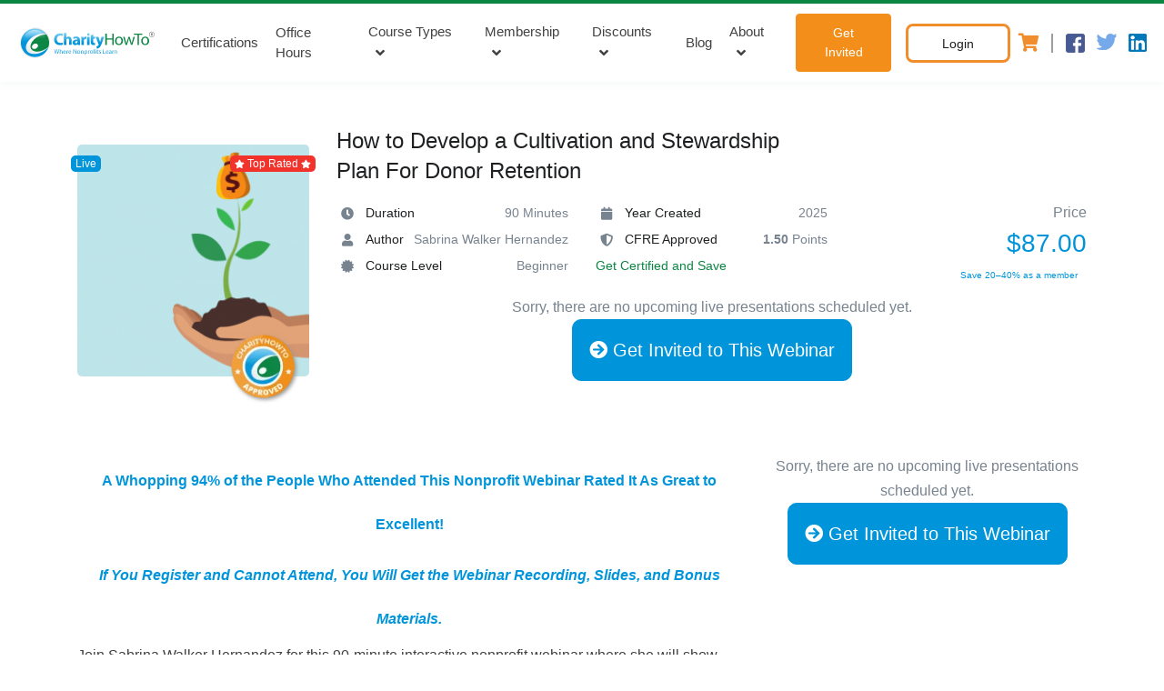

--- FILE ---
content_type: text/html; charset=UTF-8
request_url: https://www.charityhowto.com/nonprofit-webinar/stewardship-plan-for-donor-retention?list=Top+Rated
body_size: 26303
content:
<!doctype html>
<html lang="en">

<head>
    <meta charset="UTF-8">
    <meta http-equiv="X-UA-Compatible" content="IE=edge">
    <meta name="viewport" content="width=device-width, initial-scale=1, shrink-to-fit=no">
    <!-- HTML5 shim and Respond.js for IE8 support of HTML5 elements and media queries -->
    <!-- WARNING: Respond.js doesn't work if you view the page via file:// -->
    <!--[if lt IE 9]>
  <script src="https://oss.maxcdn.com/html5shiv/3.7.3/html5shiv.min.js"></script>
  <script src="https://oss.maxcdn.com/respond/1.4.2/respond.min.js"></script>
<![endif]-->
    <meta name="facebook-domain-verification" content="x6bxrhjb54ebhm4s5uul3p5x975372" />

    <title>Develop a Cultivation &amp; Stewardship Plan For Donor Retention</title>
    <meta name="description" content="This 90-minute nonprofit webinar on Donor Retention will equip you with tools to create and execute a cultivation and stewardship plan for your nonprofit.">
    <link rel="canonical" href="https://www.charityhowto.com/nonprofit-webinar/stewardship-plan-for-donor-retention" />
    <link rel="shortcut icon" href="/favicon.ico" type="image/x-icon">
    <link rel="icon" href="/favicon.ico" type="image/x-icon">
                <link media="all" type="text/css" rel="stylesheet" href="https://www.charityhowto.com/assets/vendor/font-awesome/css/fontawesome-all.min.css">
    <link media="all" type="text/css" rel="stylesheet" href="https://www.charityhowto.com/assets/vendor/font-icon/css/cht.css">
    <link media="all" type="text/css" rel="stylesheet" href="https://www.charityhowto.com/assets/css/theme-custom.min.css">
    <link media="all" type="text/css" rel="stylesheet" href="https://www.charityhowto.com/assets/vendor/animate.css/animate.min.css">
    <link media="all" type="text/css" rel="stylesheet" href="https://www.charityhowto.com/assets/vendor/hs-megamenu/src/hs.megamenu.css">
        <link media="all" type="text/css" rel="stylesheet" href="https://www.charityhowto.com/assets/vendor/custombox/dist/custombox.min.css">

<script>
    (function(i,s,o,g,r,a,m){i['GoogleAnalyticsObject']=r;i[r]=i[r]||function(){
        (i[r].q=i[r].q||[]).push(arguments)},i[r].l=1*new Date();a=s.createElement(o),
            m=s.getElementsByTagName(o)[0];a.async=1;a.src=g;m.parentNode.insertBefore(a,m)
    })(window,document,'script','//www.google-analytics.com/analytics.js','ga');
    ga('create', 'UA-8498159-3', 'auto');
    ga('require', 'displayfeatures');
    ga('require', 'linkid', 'linkid.js');
    ga('require', 'ec');
</script>

<link rel="preconnect" href="https://fonts.gstatic.com">
<link rel="preload" href="https://fonts.googleapis.com/css2?family=Poppins:wght@100;300;400;500;600;700;800;900&display=swap" rel="stylesheet">

<script src="https://www.charityhowto.com/assets/vendor/jquery/dist/jquery.min.js"></script>


<script src="https://www.charityhowto.com/js/client/app.min.js?v=1.106"></script>

<script type="text/javascript">
    window.dataLayer = window.dataLayer || [];
</script>
<script>

document.addEventListener('om.Optin.success', function(event) {
    const email = event.detail.Optin.data.fields.email;
   
    var timeOut = 10000;
    var key = '6Lf9nmYUAAAAALqJTSH41n_jvQP9PS_EXKTsMQn8';
    action = 'subscribe';

    grecaptcha.ready(function() {

        recaptchaTimeout(timeOut, grecaptcha.execute(key, {"action": action}))
            .then(function(token) {
                $.post( "https://www.charityhowto.com/third-party-post", { 'email' : email, 'g-recaptcha-response' : token } , function( data ) {
                console.log(JSON.stringify(data));
                if(data.isnewemail){
                    ga('send', 'event', 'subscribe', 'submit', 'optinmonster', 0);
                }
   
                })
                .fail(function(error) {
                console.log( error );
                });
            });
    });
});

</script><!-- Google Tag Manager -->
<script>(function(w,d,s,l,i){w[l]=w[l]||[];w[l].push({'gtm.start':
new Date().getTime(),event:'gtm.js'});var f=d.getElementsByTagName(s)[0],
j=d.createElement(s),dl=l!='dataLayer'?'&l='+l:'';j.async=true;j.src=
'https://www.googletagmanager.com/gtm.js?id='+i+dl+ '&gtm_auth=3y-yrVGphJMxj598J_U-tQ&gtm_preview=env-2&gtm_cookies_win=x';f.parentNode.insertBefore(j,f);
})(window,document,'script','dataLayer','GTM-KMFF2XX');</script>
<!-- End Google Tag Manager -->

<link media="all" type="text/css" rel="stylesheet" href="https://www.charityhowto.com/assets/vendor/custombox/dist/custombox.min.css">
<style>
    .video {
        width: 100%;
        /*border: 1px solid black;*/
        /*border-bottom: 5px solid black;*/
    }

    .wrapper {
        display: table;
        width: auto;
        position: relative;
        width: 100%;
    }

    .playpause {
        background-image: url(/assets/images/video-play.png);
        background-repeat: no-repeat;
        width: 50%;
        height: 50%;
        position: absolute;
        left: 0%;
        right: 0%;
        top: 0%;
        bottom: 0%;
        margin: auto;
        background-size: contain;
        background-position: center;
    }
</style>
<script>
    function showDetails(value, name, image, description, slug, slugs, numberVariationsAvailable) {
 
        if(slugs.length > 0){
            slugsTemp =  slugs.split(",");
        }else{
            slugsTemp =  [];
        }

        var valueType = value.getAttribute("data-line-time-cer-box");
        const valueTypeOpen = document.getElementById("first-my");
        if (valueType === valueType) {
            valueTypeOpen.style.display = "block";
        }

        if(slugsTemp.length > 0){

            var htmlHrefDetails = "";
            if(numberVariationsAvailable >= 1){
                htmlHrefDetails = ` or `
            }

            for (const iterator of slugsTemp) {
                htmlHrefDetails += `<a href="/nonprofit-webinar/${iterator}?list=" class="btn btn-sm btn-outline-primary transition-3d-hover">Available On-demand</a> `;
            }        

            var htmlModalTwo = `
                <button type="button" class="close btn-close" onclick="hideDetails()">
                    <span aria-hidden="true">&times;</span>
                </button>
                <div class="row g-0">
                <div class="alert alert-success" role="alert" style="font-size: 12px;">
                    Both live OR recorded versions of this webinar will help you achieve your certification!
                </div>                                       
                    <div class="col-md-4">
                        <img src="${image}" class="img-fluid rounded-start" alt="..." />
                    </div>
                    <div class="col-md-8">
                        <div class="card-body">
                            <h5 class="card-title me-3 title-certification-size">
                                ${name}
                            </h5>
                            <p class="card-text description-certification-size">
                                ${description}
                            </p>
                            ${numberVariationsAvailable >= 1 ? `<a href="/nonprofit-webinar/${slug}?list=" class="btn btn-sm btn-outline-primary transition-3d-hover">Available Live</a>` : ''}
                            ${htmlHrefDetails}                     
                        </div>
                    </div>
                </div>`;    
            }else{
                var htmlModalTwo = `
                <button type="button" class="close btn-close" onclick="hideDetails()">
                    <span aria-hidden="true">&times;</span>
                </button>
                <div class="row g-0">
                    <div class="col-md-4">
                        <img src="${image}" class="img-fluid rounded-start" alt="..." />
                    </div>
                    <div class="col-md-8">
                        <div class="card-body">
                            <h5 class="card-title me-3 title-certification-size">
                                ${name}
                            </h5>
                            <p class="card-text description-certification-size">
                                ${description}
                            </p>                        
                            <a href="/nonprofit-webinar/${slug}?list=" class="btn btn-sm btn-outline-primary transition-3d-hover">Available Live</a>
                        </div>
                    </div>
                </div>`;    
            }

        $(document).ready(function() {
            $(".card-webinar-certification").empty();
            $(".card-webinar-certification").append(htmlModalTwo);
        });

    }

    function hideDetails() {
        const valueTypeOpen = document.getElementById("first-my");
        valueTypeOpen.style.display = "none";
    }

    function renderHtmlViewProducts(products, certificates, IdUser) {

        var viewHtmlLineTime = "";
        var numberPorcentage = 0;

        // Numero de productos requeridos
        var numberProductsRequired = products.length;

        // Numero de certificados que coinciden
        var numberExistingCertificates = 0;

        // Si no hay login (usuario 0) o (certificados hay 0) devolvemos solo productos con candado
        if (IdUser == 0 || certificates.length == 0) {
            for (let key of products) {
                var name = (key.name.replace(/['"]+/g, '')).replace(/(\r\n|\n|\r)/gm, "");
                var image = key.image_url;
                var description = ((key.short_description.substring(0, 100)).replace(/['"]+/g, '')).replace(/(\r\n|\n|\r)/gm, "")+"...";
                var slug = key.slug;
                var existAvalaibleVariation = key.variations_exists_available_count;  
                
                var slugs = [];
                for (const iteratorTemp of key.auxiliary_products) {
                    slugs.push(iteratorTemp.slug);
                }      

                viewHtmlLineTime += `            
                <button class="line-time-cer-box" data-line-time-cer-box="first" onclick="showDetails(this, '${name}','${image}','${description}','${slug}','${slugs}','${existAvalaibleVariation}')">
                    <div class="line-time-cer-img">
                        <img src="/assets/img/home/medal.svg" alt="medal" class="medal-active" />
                        <div class="brillo-main">
                            <div class="brillo-child"></div>
                            <div class="brillo-child"></div>
                        </div>
                        <img src="${image}" class="img-fluid rounded-circle" />
                        <div class="line-time-box-triangule hidden-tablet"></div>
                    </div>
                    <div class="point-line-time hidden-tablet"></div>
                </button>                  
                `;
            }
        } else {

            for (let key of products) {
                var found = certificates.find(certificate => certificate.product_id == key.id);
                var name = (key.name.replace(/['"]+/g, '')).replace(/(\r\n|\n|\r)/gm, "");
                var image = key.image_url;
                var description = ((key.short_description.substring(0, 100)).replace(/['"]+/g, '')).replace(/(\r\n|\n|\r)/gm, "")+"...";
                var slug = key.slug;
                var existAvalaibleVariation = key.variations_exists_available_count;  
                // var slug2 = key.auxiliary_product != null ? key.auxiliary_product.slug : null;         
                // console.log(key);
                var slugs = [];
                for (const iteratorTemp of key.auxiliary_products) {
                    slugs.push(iteratorTemp.slug);
                }      

                if(found === undefined){
                    // Pregunta si existe entre los productos auxiliares, alguno que tenga un certificado completado
                    for (let key2 of key.auxiliary_products) {
                        found = certificates.find(certificate => certificate.product_id == key2.id);  
                        if(found){
                            break;
                        }
                    }
                }

                if (found === undefined) {
                    viewHtmlLineTime += `            
                    <button class="line-time-cer-box" data-line-time-cer-box="first" onclick="showDetails(this, '${name}','${image}','${description}','${slug}','${slugs}','${existAvalaibleVariation}')">
                        <div class="line-time-cer-img">
                            <img src="/assets/img/home/medal.svg" alt="medal" class="medal-active" />
                            <div class="brillo-main">
                                <div class="brillo-child"></div>
                                <div class="brillo-child"></div>
                            </div>
                            <img src="${image}" class="img-fluid rounded-circle" />
                            <div class="line-time-box-triangule hidden-tablet"></div>
                        </div>
                        <div class="point-line-time hidden-tablet"></div>
                    </button>`;
                } else {
                    numberExistingCertificates++;
                    viewHtmlLineTime += `            
                    <button class="line-time-cer-box active" data-line-time-cer-box="first" onclick="showDetails(this, '${name}','${image}','${description}','${slug}','${slugs}','${existAvalaibleVariation}')">
                        <div class="line-time-cer-img">
                            <img src="/assets/img/home/medal.svg" alt="medal" class="medal-active" />
                            <div class="brillo-main">
                                <div class="brillo-child"></div>
                                <div class="brillo-child"></div>
                            </div>  
                            <img src="${image}" class="img-fluid rounded-circle" />
                            <div class="line-time-box-triangule hidden-tablet"></div>
                        </div>
                        <div class="point-line-time hidden-tablet"></div>
                    </button>`;
                }
            }
        }

        numberPorcentage = (numberExistingCertificates * 100) / numberProductsRequired;
        return [viewHtmlLineTime, numberPorcentage.toFixed()];
    }

    function renderHtmlVPorcentage(IdUser, numberPorcentaje, existsCertificateCompetency) {

        // console.log(IdUser, numberPorcentaje, existsCertificateCompetency, "Desde porcentaje!");

        var htmlPorcentageInfo = "";
        var htmlDownload = ""
        if (IdUser != 0) {

            if (existsCertificateCompetency == undefined) {
                htmlDownload = `
                    <a href="#" class="download-btn-certificate-modal disable">
                        View Certificate
                        <i class="demo-icon icon-fi-rr-diploma-1"></i>
                    </a>`;
            } else {
                htmlDownload = `
                    <a href="/certification/${existsCertificateCompetency.random_url}" class="download-btn-certificate-modal">
                        View Certificate
                        <i class="demo-icon icon-fi-rr-diploma-1"></i>
                    </a>`;
            }

            htmlPorcentageInfo = `
            <div class="porcentage-info-main">
                <div class="porcentage-number-box">
                    <h4>${numberPorcentaje}%</h4>
                    <p>Certification Progress</p>
                </div>
                <div class="progress progress-certificate" style="height: 6px">
                    <div class="progress-bar bg-success" role="progressbar" aria-label="Success example" style="width: ${numberPorcentaje}%" aria-valuenow="${numberPorcentaje}" aria-valuemin="0" aria-valuemax="100"></div>
                </div>
                ${htmlDownload}
            </div>`;
        }else{
            htmlPorcentageInfo  = `<div class="porcentage-info-main"></div>`;
        }
        return htmlPorcentageInfo;
    }

    function renderHtmlViewCompetency(competencies, certificates, IdUser) {
        // console.log(competencies.length);
        var carusel2 = "";
        var i = 0;
        var pendingCompetencies = 0;
        for (let key of competencies) {

            console.log(key);

            var validateActive = '';

            if (i == 0) {
                validateActive = 'active';
            }

            var category = key.competency_category == null ? 'General Category' : key.competency_category.name;
            var name = key.name;
            var description = key.short_description == null ? '' : key.short_description;

            var ResultLineTimeCertificate = renderHtmlViewProducts(key.products, certificates, IdUser); // return 2 values in array
            var htmlLineTimeCertificate = ResultLineTimeCertificate[0]; // 1) html
            var numberPorcentaje = ResultLineTimeCertificate[1]; // 2) value porcentage
            if (numberPorcentaje < 100) {
                pendingCompetencies++;
            }

            var existsCertificateCompetency = certificates.find(certificate => certificate.competency_id == key.id);
            var htmlPorcentageInfo = renderHtmlVPorcentage(IdUser, numberPorcentaje, existsCertificateCompetency);

            i++;

            carusel2 += `
        <div class="carousel-item ${validateActive}"> 
            <div class="item-certificate-main">
                <div class="tag-category-box"><img src="/assets/img/home/tag-category.svg" />
                    <p>${category}</p>
                </div>
                <div class="title-item-certificate-item">
                    <h2>${name}...</h2>
                    <p class="legal-certificate-modal hidden-mobile">
                        ${description}
                    </p>
                </div>
                <div class="line-time-certificate-main">
                    <div class="line-time-certificate-boxes">
                        ${htmlLineTimeCertificate}
                    </div>
                    <div class="line-time-certificate hidden-tablet"></div>
                </div>                    
                ${htmlPorcentageInfo}
                
            </div>
        </div>`;

            var carusel3 =
                `<div class="carousel-inner">
                <div class="card mb-3 card-webinar-certification" id="first-my">                        
                </div>
            ${carusel2}
        </div>
        <div class="controles-carusel-items-certificates">
            <a class="carousel-control-prev" href="#carouselCertificateControls" role="button" data-slide="prev">
                <i class="icon-arrow-left"></i>
            </a>
            <p></p>
            <a class="carousel-control-next" href="#carouselCertificateControls" role="button" data-slide="next">
                <i class="icon-arrow-right"></i>
            </a>
        </div>                    
        `

            $(document).ready(function() {
                $(".carusel-items-certificates").empty();
                $(".carusel-items-certificates").append(carusel3);
                $(".pendingCompetencies").html(pendingCompetencies);
            });
        }
    }

    function getCompetenciesCertificates(IdProduct, IdUser) {

        $(".carusel-items-certificates").empty();
        $(".pendingCompetencies").html('0');
        
        var competencies = {};
        $.ajax({
            url: '/api/v2/utilities/competencies/' + IdProduct + '/' + IdUser,
            data: {},
            type: 'GET',
            dataType: 'json',
            contentType: 'application/json',
            success: function(data) {
                // console.log(data)
                if (data.status == 'OK') {
                    if (data.competencies.length > 0) {
                        renderHtmlViewCompetency(data.competencies, data.certificates, IdUser)
                    } else {
                        // console.log("No hay resultados");
                    }
                }
            },
            error: function(xhr, status) {
                console.log("Error en la solicitud");
            },
        });
    }
</script>
<div class="modal fade" id="modalSmallCertificate" tabindex="-1" role="dialog" aria-labelledby="exampleModalLabel" aria-hidden="true">
    <div class="modal-dialog modal-dialog-centered modal-certificate-small modal-lg">
        <div class="modal-content">
            <div class="modal-body modal-body-certificate-small">
                <button type="button" class="close btn-close" data-dismiss="modal" aria-label="Close">
                    <span aria-hidden="true">&times;</span>
                </button>
                <div class="certificate-left">
                    <div class="certificate-header-mobile">
                        <h2 class="title-m-certificate-small">
                            This Webinar is part of a certification path!
                        </h2>
                        <img src="/assets/img/home/cup.svg" class="cup-img hidden-desktop" alt="cup" />
                    </div>
                                        <div id="carouselCertificateControls" class="carousel slide carusel-items-certificates" data-ride="carousel" data-interval="false">

                    </div>


                    <div class="card mb-3 card-webinar-certification" id="first-my">
                    </div>
                </div>
                <div class="certificate-right-small hidden-desktop-s">
                    <img src="/assets/img/home/cup.svg" alt="cup" />
                    <a href="https://www.charityhowto.com/the-charityHowTo-certifications-faqs" target="_blank" class="btn btn-sm btn-outline-success transition-3d-hover mr-2" style="font-size: 14px; width: fit-content; padding: 10px;">Certifications FAQ's</a>
                </div>
            </div>
        </div>
    </div>
</div>

<!-- <script src="https://www.charityhowto.com/js/client/ga4events.js"></script> -->
<script src="https://www.charityhowto.com/js/charity/modules/ga4events.min.js"></script>

<meta name="msvalidate.01" content="347E89D2CC0582C88DEB88A9BD9FFD74" />
</head>

<body>
        <!-- Google Tag Manager (noscript) -->
    <noscript><iframe src="https://www.googletagmanager.com/ns.html?id=GTM-KMFF2XX&gtm_auth=3y-yrVGphJMxj598J_U-tQ&gtm_preview=env-2&gtm_cookies_win=x" height="0" width="0" style="display:none;visibility:hidden"></iframe></noscript>
    <!-- End Google Tag Manager (noscript) -->
        <!-- ========== HEADER ========== -->
<header id="header" class="u-header  u-header--abs-top u-header--show-hide" data-header-fix-effect="slide" data-header-fix-moment="300">
    <div class="u-header__section">
        <div class="u-header__section-box" style="">
                    </div>
        <!-- Topbar -->

        <!-- End Topbar -->
        <div id="logoAndNav" class="contain-main-menu">
            <!-- Nav -->
            <nav class="js-mega-menu navbar navbar-expand-md u-header__navbar u-header__navbar--no-space">
                <!-- Logo -->
                <a class="navbar-brand" href="https://www.charityhowto.com" aria-label="CharityHowTo">
                <div class="logo" aria-label="logo CharityHowTo">
    <?xml version="1.0" encoding="utf-8"?>
<!-- Generator: Adobe Illustrator 24.3.0, SVG Export Plug-In . SVG Version: 6.00 Build 0)  -->
<svg version="1.1" id="Layer_1" xmlns="http://www.w3.org/2000/svg" xmlns:xlink="http://www.w3.org/1999/xlink" x="0px" y="0px"
	 viewBox="0 0 538.1 142" style="enable-background:new 0 0 538.1 142;" xml:space="preserve">
<style type="text/css">
	.st00{fill:url(#SVGID_1_);}
	.st1{fill:#0B8644;}
	.st2{fill:url(#SVGID_2_);}
	.st3{fill:url(#SVGID_3_);fill-opacity:0.15;}
	.st4{fill:url(#SVGID_4_);}
	.st5{opacity:0.73;fill:url(#SVGID_5_);}
	.st6{fill:#404040;}
</style>
<title>CharityHowTo</title>
<linearGradient id="SVGID_1_" gradientUnits="userSpaceOnUse" x1="612.3222" y1="869.5124" x2="612.3222" y2="955.9411" gradientTransform="matrix(0.4285 0 0 0.4285 -28.005 -337.1676)">
	<stop  offset="0" style="stop-color:#8ED8F8"/>
	<stop  offset="1" style="stop-color:#0095DA"/>
</linearGradient>
<path class="st00" d="M176.5,72.1c-2.3,0.9-4.9,1.3-7.4,1.3c-7.9,0-12.5-5-12.5-12.9c0-8.8,5.4-13,12.5-13c2.6,0,5.1,0.4,7.4,1.4
	l1.8-7.1c-3.1-1.2-6.3-1.9-9.7-1.8c-11.9,0-21.4,7.4-21.4,20.9c0,11.2,7,19.8,20.6,19.8c3.4,0.1,6.9-0.4,10.1-1.8L176.5,72.1
	L176.5,72.1z M181.1,80.2h8.9v-17c0-0.7,0.1-1.3,0.3-2c0.7-1.9,2.4-3.1,4.4-3.1c3.3,0,4.5,2.6,4.5,6.3v15.6h8.9V63.5
	c0-8.5-4.3-12.4-10-12.4c-1.6,0-3.2,0.3-4.5,1.1c-1.3,0.7-2.6,1.7-3.4,2.9h-0.1V38.7h-8.9v41.5H181.1z M237.1,63.3
	c0-6.7-3-12.3-12.5-12.3c-3.9-0.1-7.7,0.8-11.1,2.4l1.7,5.8c2.4-1.3,5.1-2.1,7.9-2.1c4.3,0,5.2,2.1,5.2,3.7v0.4
	c-10.1-0.1-16.8,3.6-16.8,10.9c0,4.9,3.9,8.8,8.8,8.8c0.1,0,0.3,0,0.4,0c3.1,0.1,6.1-1.1,8.2-3.6h0.1l0.6,2.9h8
	c-0.3-2.3-0.4-4.7-0.4-6.9L237.1,63.3L237.1,63.3z M242,80.2h8.9V65.8c0-0.7,0.1-1.3,0.2-2c0.6-2.8,2.8-4.4,6.1-4.4
	c0.8,0,1.6,0.1,2.3,0.3v-8.5c-0.7-0.1-1.2-0.1-1.9-0.1c-3.6,0.1-6.7,2.4-7.7,5.9h-0.2l-0.3-5.2h-7.7c0.1,2.4,0.2,5.2,0.2,9.4
	L242,80.2L242,80.2z M271,80.2V51.7h-8.9v28.5H271z M274.8,46.3v23.5c0,4,0.8,6.8,2.4,8.4c1.8,1.7,4.2,2.6,6.7,2.6
	c2,0.1,3.9-0.2,5.8-0.8l-0.1-6.7c-0.9,0.2-1.8,0.2-2.7,0.2c-2.7,0-3.4-1.6-3.4-5V58.2h6.3v-6.5h-6.3v-7.8L274.8,46.3L274.8,46.3z
	 M291.6,51.7L302,77.8c0.2,0.4,0.3,1,0.4,1.4c0,0.4-0.2,0.9-0.4,1.3c-0.9,1.4-2.2,2.7-3.7,3.6c-1.2,0.8-2.4,1.2-3.9,1.6l1.9,7.5
	c3.2-0.4,6.2-1.8,8.5-3.9c3.2-2.9,6-7.4,10-18.8l6.7-18.8H312l-3.4,14c-0.4,1.7-0.9,3.8-1.2,5.3h-0.2c-0.3-1.6-0.9-3.6-1.4-5.3
	l-4.2-14h-9.9V51.7z M266.6,39.3c-2.4,0-4.4,2-4.4,4.4c0,2.4,2,4.4,4.4,4.4c2.4,0,4.4-2,4.4-4.4C270.9,41.3,269,39.3,266.6,39.3z
	 M228.4,69.8c0,0.6,0,1-0.2,1.6c-0.7,2-2.6,3.3-4.5,3.2c-1.8,0.2-3.3-1.1-3.4-2.9c0-0.1,0-0.3,0-0.4c0-3.4,3.7-4.5,8.3-4.4
	L228.4,69.8z"/>
<path class="st1" d="M325.5,40.8v39.4h5.1V61.7h19v18.4h5.1V40.8h-5.1v16.5h-19V40.8H325.5z M373.1,51.3c-7.8,0-14,5.5-14,15
	c0,8.9,5.9,14.5,13.5,14.5c6.8,0,14.1-4.5,14.1-15C386.8,57.1,381.2,51.3,373.1,51.3z M373,55.1c6.1,0,8.4,6.1,8.4,10.9
	c0,6.3-3.7,11-8.5,11c-4.9,0-8.5-4.7-8.5-10.9C364.4,60.8,366.9,55.1,373,55.1L373,55.1z M387.4,51.9l8.5,28.2h4.7l4.5-13.4
	c1-3.1,1.9-6.2,2.6-9.3h0.1c0.7,3.1,1.6,6.2,2.6,9.2l4.3,13.4h4.7l9.1-28.2h-5.1l-4,14.2c-0.9,3-1.7,6.1-2.1,9.1H417
	c-0.7-2.9-1.4-5.8-2.4-9.2l-4.4-14h-4.2l-4.7,14.4c-0.9,3.1-1.9,6.1-2.6,9h-0.2c-0.6-2.9-1.3-5.8-2.1-9l-3.8-14.4H387.4z
	 M437.3,80.1h5.2v-35h12v-4.3h-29.2v4.3h12V80.1L437.3,80.1z M464.4,51.3c-7.8,0-14,5.5-14,15c0,8.9,5.9,14.5,13.5,14.5
	c6.8,0,14.1-4.5,14.1-15C477.9,57.1,472.5,51.3,464.4,51.3L464.4,51.3z M464.2,55.1c6.1,0,8.4,6.1,8.4,10.9c0,6.3-3.7,11-8.5,11
	s-8.5-4.7-8.5-10.9C455.6,60.8,458.1,55.1,464.2,55.1L464.2,55.1z"/>
<linearGradient id="SVGID_2_" gradientUnits="userSpaceOnUse" x1="664.6404" y1="995.0244" x2="664.6404" y2="1041.7223" gradientTransform="matrix(0.4285 0 0 0.4285 -28.005 -337.1676)">
	<stop  offset="0" style="stop-color:#8ED8F8"/>
	<stop  offset="1" style="stop-color:#0095DA"/>
</linearGradient>
<path class="st2" d="M153,110.1l2.1-7.9c0.4-1.7,0.8-3.2,1.1-4.9l0,0c0.2,1.7,0.6,3.3,1,4.9l1.9,7.9h2l4.2-15.1h-2l-2,7.5
	c-0.4,1.9-0.9,3.6-1.2,5.2l0,0c-0.2-1.6-0.7-3.3-1.1-5.2l-1.8-7.7h-2l-2,7.5c-0.6,2-1,3.8-1.2,5.2l0,0c-0.2-1.4-0.7-3.3-1.1-5.2
	l-1.8-7.7h-2l3.8,15.1L153,110.1z M167.2,110.1h2v-6.5c0-0.3,0-0.7,0.1-0.9c0.3-1.1,1.4-1.9,2.7-1.9c1.9,0,2.4,1.4,2.4,3.2v6.2h2
	v-6.4c0-3.8-2.3-4.7-3.8-4.7c-0.7,0-1.4,0.2-2,0.6s-1.1,0.8-1.4,1.3l0,0v-6.8h-2V110.1L167.2,110.1z M188.2,105.1
	c0-0.3,0.1-0.6,0.1-0.9c0-2-1-5.1-4.4-5.1c-3.1,0-5.1,2.6-5.1,5.8c0,3.2,2,5.4,5.3,5.4c1.2,0,2.4-0.2,3.6-0.7l-0.3-1.4
	c-1,0.4-2,0.6-3,0.6c-1.9,0.1-3.6-1.3-3.7-3.2c0-0.2,0-0.3,0-0.6h7.5V105.1z M180.7,103.6c0.1-1.3,1-3.2,3-3.2c2.2,0,2.8,2,2.7,3.2
	H180.7z M190.8,110.1h2v-5.8c0-0.3,0-0.6,0.1-0.9c0.1-1.3,1.2-2.4,2.7-2.6c0.2,0,0.4,0,0.7,0.1v-1.9c-0.2,0-0.3-0.1-0.6-0.1
	c-1.4,0-2.7,1-3,2.3h-0.1l-0.1-2.1h-1.8c0.1,1,0.1,2.1,0.1,3.3V110.1L190.8,110.1z M206.6,105.1c0-0.3,0.1-0.6,0.1-0.9
	c0-2-0.9-5.1-4.4-5.1c-3.1,0-5.1,2.6-5.1,5.8c0,3.2,2,5.4,5.3,5.4c1.2,0,2.4-0.2,3.6-0.7l-0.3-1.4c-1,0.4-2,0.6-3,0.6
	c-1.9,0.1-3.6-1.3-3.7-3.2c0-0.2,0-0.3,0-0.6h7.5V105.1z M198.9,103.6c0.1-1.3,1-3.2,3-3.2c2.2,0,2.8,2,2.7,3.2H198.9z M215.5,110.1
	v-6.4c0-2.4,0-4.3-0.1-6.2h0.1c0.9,1.8,1.8,3.4,2.9,5l4.8,7.7h2v-15h-1.8v6.3c0,2.3,0.1,4.2,0.2,6.2l0,0c-0.8-1.7-1.7-3.3-2.7-4.9
	l-4.8-7.7H214v15.1L215.5,110.1z M233,99c-3,0-5.3,2.1-5.3,5.8c0,3.4,2.2,5.5,5.2,5.5c2.7,0,5.3-1.8,5.3-5.8
	C238.1,101.2,236.1,99,233,99L233,99z M233,100.5c2.3,0,3.2,2.3,3.2,4.1c0,2.4-1.4,4.2-3.2,4.2c-1.8,0-3.3-1.8-3.3-4.1
	C229.5,102.7,230.6,100.5,233,100.5L233,100.5z M240.6,110.1h2v-6.4c0-0.3,0-0.7,0.1-0.9c0.3-1.2,1.4-2,2.7-2c1.9,0,2.4,1.4,2.4,3.2
	v6.2h2v-6.4c0-3.7-2.3-4.5-3.8-4.5c-1.4,0-2.9,0.8-3.6,2l0,0l-0.1-1.8h-1.9c0.1,0.9,0.1,1.8,0.1,2.9V110.1L240.6,110.1z
	 M253.1,114.5h1.9v-5.9l0,0c0.8,1.1,2,1.8,3.3,1.7c2.6,0,4.9-1.9,4.9-5.8c0-3.3-2-5.4-4.5-5.4c-1.6-0.1-3,0.8-3.9,2.1l0,0l-0.1-1.9
	h-1.8c0,1,0.1,2.1,0.1,3.6L253.1,114.5L253.1,114.5z M254.9,103.9c0.1-1.7,1.4-3.1,3.1-3.2c2.1,0,3.2,1.9,3.2,4
	c0,2.4-1.2,4.2-3.3,4.2c-1.4,0-2.6-1-2.9-2.3c0-0.2-0.1-0.6-0.1-0.8L254.9,103.9z M265.7,110.1h2v-5.8c0-0.3,0-0.6,0.1-0.9
	c0.1-1.3,1.2-2.4,2.7-2.6c0.2,0,0.4,0,0.7,0.1v-1.9c-0.2,0-0.3-0.1-0.6-0.1c-1.4,0-2.7,1-3,2.3h-0.1l-0.1-2.1h-1.8
	c0.1,1,0.1,2.1,0.1,3.3V110.1z M277.4,99c-3,0-5.3,2.1-5.3,5.8c0,3.4,2.2,5.5,5.2,5.5c2.7,0,5.4-1.8,5.4-5.8
	C282.6,101.2,280.5,99,277.4,99L277.4,99z M277.4,100.5c2.3,0,3.2,2.3,3.2,4.1c0,2.4-1.4,4.2-3.3,4.2c-1.9,0-3.3-1.8-3.3-4.1
	C274,102.7,275,100.5,277.4,100.5L277.4,100.5z M287.1,110.1v-9.3h2.7v-1.4h-2.7v-0.6c0-1.7,0.4-3.1,2.1-3.1c0.4,0,0.9,0.1,1.2,0.2
	l0.2-1.6c-0.6-0.2-1.1-0.3-1.7-0.3c-1,0-1.9,0.3-2.7,1c-0.9,1-1.3,2.4-1.2,3.8v0.6h-1.6v1.4h1.6v9.3L287.1,110.1z M293.5,110.1V99.3
	h-1.9v10.8H293.5z M292.5,95.1c-0.7,0-1.2,0.4-1.2,1.1c0,0,0,0,0,0.1c0,0.7,0.6,1.2,1.2,1.2c0.7,0,1.2-0.6,1.2-1.2
	S293.1,95.1,292.5,95.1z M297.1,97.3v2h-1.7v1.4h1.7v5.9c-0.1,1,0.1,2,0.8,2.8c0.6,0.6,1.3,0.9,2.1,0.9c0.6,0,1.2-0.1,1.8-0.3
	l-0.1-1.4c-0.3,0.1-0.8,0.1-1.1,0.1c-1.1,0-1.4-0.8-1.4-2.1v-5.8h2.8v-1.4h-2.8v-2.6L297.1,97.3L297.1,97.3z M303.3,109.6
	c0.9,0.6,2,0.8,3,0.8c2.6,0,4-1.3,4-3.2c0-1.6-1-2.6-2.8-3.2c-1.4-0.6-2.1-0.9-2.1-1.9c0-1,0.7-1.4,1.8-1.4c0.8,0,1.6,0.2,2.2,0.7
	l0.4-1.4c-0.8-0.4-1.8-0.7-2.7-0.7c-2.3,0-3.8,1.4-3.8,3.1c0,1.3,0.9,2.3,2.9,3.1c1.4,0.6,2,1,2,2c0,1-0.7,1.6-2.1,1.6
	c-0.9,0-1.8-0.3-2.6-0.8L303.3,109.6z M317.8,110.2h8.3v-1.7h-6.4V95.1h-2v15.1H317.8z M336.6,105.1c0-0.3,0.1-0.7,0.1-0.9
	c0-2-0.9-5.1-4.4-5.1c-3.1,0-5.1,2.6-5.1,5.8c0,3.2,2,5.4,5.3,5.4c1.2,0,2.4-0.2,3.6-0.7l-0.3-1.4c-1,0.4-2,0.6-3,0.6
	c-1.9,0.1-3.6-1.3-3.7-3.2c0-0.2,0-0.3,0-0.6L336.6,105.1z M329.1,103.7c0.1-1.3,1-3.2,3-3.2c2.2,0,2.8,2,2.8,3.2H329.1z
	 M346.7,103.5c0-2.2-0.8-4.4-4.1-4.4c-1.2,0-2.4,0.3-3.6,1l0.4,1.3c0.9-0.6,1.8-0.8,2.8-0.8c1.2-0.1,2.3,0.8,2.4,2
	c0,0.2,0,0.3,0,0.6v0.2c-4.2,0-6.5,1.4-6.5,4c0,1.7,1.3,3.1,3.1,3.1c0.1,0,0.2,0,0.2,0c1.3,0,2.6-0.6,3.3-1.6h0.1l0.1,1.3h1.8
	c-0.1-0.9-0.2-1.8-0.2-2.6L346.7,103.5L346.7,103.5z M344.8,106.5c0,0.2,0,0.4-0.1,0.7c-0.3,1.1-1.4,1.9-2.7,1.8
	c-1,0.1-1.8-0.7-1.9-1.6c0-0.1,0-0.2,0-0.2c0-2.1,2.4-2.4,4.5-2.4L344.8,106.5z M349.9,110.1h2v-5.8c0-0.3,0-0.6,0.1-0.9
	c0.1-1.3,1.2-2.4,2.7-2.6c0.2,0,0.4,0,0.7,0.1v-1.9c-0.2,0-0.3-0.1-0.6-0.1c-1.4,0-2.7,1-3,2.3h-0.1l-0.1-2.1h-1.7
	c0.1,1,0.1,2.1,0.1,3.3L349.9,110.1L349.9,110.1z M357.3,110.1h2v-6.5c0-0.3,0-0.7,0.1-0.9c0.3-1.2,1.4-2,2.7-2
	c1.9,0,2.4,1.4,2.4,3.2v6.2h2v-6.4c0-3.7-2.3-4.5-3.8-4.5c-1.4,0-2.9,0.8-3.6,2l0,0l-0.1-1.8h-1.8c0.1,0.9,0.1,1.8,0.1,2.9
	L357.3,110.1L357.3,110.1z"/>
<linearGradient id="SVGID_3_" gradientUnits="userSpaceOnUse" x1="-660.8625" y1="-488.3965" x2="-662.9604" y2="-490.6498" gradientTransform="matrix(47.5173 0 0 -47.5173 31532.6094 -23187.6289)">
	<stop  offset="0" style="stop-color:#020000"/>
	<stop  offset="0.48" style="stop-color:#FFFFFF"/>
	<stop  offset="1" style="stop-color:#020000"/>
</linearGradient>
<path class="st3" d="M80.7,20c29.1,0,52.7,23.5,52.8,52.7c0.1,29.2-23.5,52.7-52.7,52.8c-29.1,0-52.7-23.5-52.8-52.7l0,0
	C28,43.6,51.6,20.1,80.7,20z"/>
<path class="st1" d="M120.4,43.6c-8.8-0.3-19.2,2.2-29.2,7.8c-20.1,11.1-31,30-24.2,42.2s28.5,13.1,48.6,2c4.4-2.4,8.7-5.4,12.4-8.8
	C132.4,71.9,129.5,55.9,120.4,43.6z M84.6,92.4c-5.3,3-11.7,2-13.9-2.2s0.2-10,5.5-13c5.3-3,11.7-2,14,2.1
	C92.6,83.5,90,89.4,84.6,92.4z"/>
<linearGradient id="SVGID_4_" gradientUnits="userSpaceOnUse" x1="255.5966" y1="825.92" x2="251.8669" y2="950.396" gradientTransform="matrix(0.4285 0 0 0.4285 -28.005 -337.1676)">
	<stop  offset="0" style="stop-color:#8ED8F8"/>
	<stop  offset="1" style="stop-color:#0095DA"/>
</linearGradient>
<path class="st4" d="M80.7,23.4c14.8,0,28.9,6.7,38.2,18.1c-11.4-2.7-26.3-0.2-40.4,7.5c-23.1,12.8-35.2,35.3-27,50.2
	s33.7,16.6,56.8,3.9c7.4-4,14-9.4,19.5-15.9c-8,26.1-35.6,40.7-61.6,32.7S25.6,84.3,33.5,58.2C40,37.6,59.1,23.4,80.7,23.4z"/>
<linearGradient id="SVGID_5_" gradientUnits="userSpaceOnUse" x1="80.7684" y1="13.0972" x2="80.7684" y2="58.3485">
	<stop  offset="0" style="stop-color:#FFFFFF"/>
	<stop  offset="1" style="stop-color:#FFFFFF;stop-opacity:0"/>
</linearGradient>
<path class="st5" d="M115.5,47.3c0,17.5-15.8,25.4-35,25.4S46,64.4,46,47.3c0-6.5,15.5-19.2,34.7-19.2S115.5,40.8,115.5,47.3z"/>
<g>
	<g>
		<path class="st6" d="M485.6,44.3v3.8h-1.2v-8.9h3c1,0,1.7,0.2,2.2,0.6s0.8,1.1,0.8,1.9c0,0.5-0.1,0.9-0.4,1.2
			c-0.2,0.3-0.6,0.6-1,0.8c0.5,0.2,0.8,0.4,1.1,0.8c0.2,0.4,0.3,0.8,0.3,1.3v0.8c0,0.3,0,0.5,0.1,0.7s0.2,0.4,0.3,0.5v0.1h-1.2
			c-0.2-0.1-0.3-0.3-0.3-0.6c0-0.3-0.1-0.5-0.1-0.8v-0.8c0-0.5-0.1-0.9-0.4-1.2c-0.3-0.3-0.7-0.4-1.1-0.4H485.6z M485.6,43.3h1.7
			c0.7,0,1.2-0.1,1.5-0.4c0.3-0.3,0.4-0.7,0.4-1.2c0-0.5-0.1-0.9-0.4-1.2c-0.3-0.3-0.7-0.4-1.4-0.4h-1.8V43.3z"/>
	</g>
	<g>
		<path class="st6" d="M487.1,53.1c-5.2,0-9.4-4.2-9.4-9.4s4.2-9.4,9.4-9.4c5.2,0,9.4,4.2,9.4,9.4S492.3,53.1,487.1,53.1z
			 M487.1,35.4c-4.6,0-8.3,3.7-8.3,8.3s3.7,8.3,8.3,8.3c4.6,0,8.3-3.7,8.3-8.3S491.7,35.4,487.1,35.4z"/>
	</g>
</g>
</svg>

</div>

                </a>
                <!-- End Logo -->
                <!-- Responsive Toggle Button -->
                <button type="button" class="navbar-toggler btn u-hamburger" aria-label="Toggle navigation" aria-expanded="false" aria-controls="navBar" data-toggle="collapse" data-target="#navBar">
                    <span id="hamburgerTrigger" class="u-hamburger__box">
                        <span class="u-hamburger__inner"></span>
                    </span>
                </button>
                <!-- End Responsive Toggle Button -->
                <!-- Navigation -->
                <div id="navBar" class="collapse navbar-collapse u-header__navbar-collapse">
                    <ul class="navbar-nav u-header__navbar-nav">
                        
                     

                        <li class="nav-item u-header__nav-item">
                            <a id="myBlogMegaMenu" class="nav-link u-header__nav-link text-primary-my" href="https://www.charityhowto.com/the-charityHowTo-certifications-faqs" aria-haspopup="true" aria-expanded="false">Certifications</a>
                        </li>

                        <li class="nav-item u-header__nav-item">
                            <a id="myBlogMegaMenu" class="nav-link u-header__nav-link text-primary-my" href="https://office-hours.charityhowto.com/" aria-haspopup="true" aria-expanded="false">Office Hours</a>
                        </li>
                       
                        <li class="nav-item hs-has-sub-menu u-header__nav-item hover-enlace-1">
                                  
                            <a id="trainingMenu" class="nav-link u-header__nav-link u-header__nav-link-toggle text-primary-my " href="javascript:;"  aria-expanded="false">Course Types</a>
                            <!-- Dropdown - Submenu -->
                            <ul id="trainingMenuDropdown" class="hs-sub-menu-new hs-sub-menu u-header__sub-menu u-header__sub-menu--spacer" aria-labelledby="trainingMenu" style="min-width: 240px;">
                                 <li><a class="nav-link u-header__sub-menu-nav-link" href="https://www.charityhowto.com/nonprofit-webinars/AI-for-Nonprofits">AI for Nonprofit</a></li>
                                <li><a class="nav-link u-header__sub-menu-nav-link" href="https://www.charityhowto.com/nonprofit-live-webinars">Upcoming Live Webinars</a></li>
                                <li><a class="nav-link u-header__sub-menu-nav-link" href="https://www.charityhowto.com/nonprofit-recorded-webinars">Recorded Webinars</a></li>
                                <li><a class="nav-link u-header__sub-menu-nav-link" href="https://www.charityhowto.com/nonprofit-workshop">Live workshops&nbsp; <span class="badge badge-success">New</span></a></li>
                             
                                 <li><a class="nav-link u-header__sub-menu-nav-link" href="https://www.charityhowto.com/nonprofit-webinars">Explore by Topic</a></li>

                                <li><a class="nav-link u-header__sub-menu-nav-link " href="https://www.charityhowto.com/nonprofit-event">Live Events</a></li>
                                <!--<li><a class="nav-link u-header__sub-menu-nav-link" href="https://www.charityhowto.com/nonprofit-premium-courses">On-Demand Tutorials</a></li>-->
                                <li><a class="nav-link u-header__sub-menu-nav-link" href="https://www.charityhowto.com/nonprofit-free-webinars">Free Courses</a></li>
                                <li><a class="nav-link u-header__sub-menu-nav-link" href="https://www.charityhowto.com/nonprofit-cfre-approved-webinars">CFRE Approved</a></li>
                                <li><a class="nav-link u-header__sub-menu-nav-link" href="https://www.charityhowto.com/nonprofit-premium-courses">Micro-Lessons</a></li>
                                <li><a class="nav-link u-header__sub-menu-nav-link" href="https://www.charityhowto.com/partner-content">Partner Content</a></li>
                                <li><a class="nav-link u-header__sub-menu-nav-link" href="https://www.charityhowto.com/nonprofit-top-rated-webinars">Top Rated</a></li>
                                <li><a class="nav-link u-header__sub-menu-nav-link" href="https://www.charityhowto.com/nonprofit-webinars/experts">Browse By Expert</a></li>
                                <li><a class="nav-link u-header__sub-menu-nav-link" href="https://www.charityhowto.com/nonprofit-webinars">Browse All Courses</a></li>
                                <li><a class="nav-link u-header__sub-menu-nav-link" href="https://www.charityhowto.com/the-charityHowTo-certifications-faqs">Certifications FAQ's</a></li>
                                <!-- <li><a class="nav-link u-header__sub-menu-nav-link" href="https://googlegrants.charityhowto.com">Google Ad Grants Service</a></li> -->
                                                                <li class="dropdown-divider"></li>
                                <li><a class="nav-link u-header__sub-menu-nav-link btn_get_invite_sub" href="//get-invited.charityhowto.com/"><span class="fa fa-arrow-circle-right text-primary-my"></span> Get Invited</a></li>
                                                            </ul>
                            <!-- End Dropdown - Submenu -->
                        </li>
                        <!-- End Nonprofit Training-->
                        <!-- Membership -->
                                                <!-- Membership -->
                        <li class="nav-item hs-has-sub-menu u-header__nav-item hover-enlace-1" >

                            <a id="MembershipMegaMenuMy" class="nav-link u-header__nav-link u-header__nav-link-toggle text-primary-my" href="javascript:;" aria-expanded="false">Membership</a>

                            <ul id="" class="hs-sub-menu hs-sub-menu-new u-header__sub-menu u-header__sub-menu--spacer" aria-labelledby="MembershipMegaMenuMy" style="min-width: 240px;">
                                <li><a class="nav-link u-header__sub-menu-nav-link" href="https://membership.charityhowto.com/">Gold and Silver</a></li>
                                <li><a class="nav-link u-header__sub-menu-nav-link" href="https://support.charityhowto.com/knowledge/new-membership-faqs" target="_blank">Member FAQs</a></li>
                                <li><a class="nav-link u-header__sub-menu-nav-link" href="https://googlegrants.charityhowto.com/aioggs">Google Grants</a></li>
                                <li><a class="nav-link u-header__sub-menu-nav-link" href="//organization.charityhowto.com/">Group Membership Discount</a></li>
                                
                                <li><a class="nav-link u-header__sub-menu-nav-link" href="https://www.charityhowto.com/the-charityHowTo-certifications-faqs">Certifications FAQ's</a></li>
                                                                <li class="dropdown-divider"></li>
                                <li><a class="nav-link u-header__sub-menu-nav-link btn_get_invite_sub" href="//get-invited.charityhowto.com/"><span class="fa fa-arrow-circle-right text-primary-my"></span> Get Invited</a></li>
                                
                            </ul>

                        </li>
                        <!-- Membership -->
                                                <!-- End Membership - Submenu -->
                        <!-- End Membership -->


                        <!-- Discounts -->
                        <!-- <li class="nav-item hs-has-sub-menu u-header__nav-item" data-event="hover" data-animation-in="fadeIn" data-animation-out="fadeOut">
                            <a id="discountsMegaMenu" class="nav-link u-header__nav-link u-header__nav-link-toggle text-primary-my " href="javascript:;" aria-haspopup="true" aria-expanded="false">Group Discounts</a>
                           
                            <ul id="discountsMegaSubMenu" class="hs-sub-menu u-header__sub-menu u-header__sub-menu--spacer" aria-labelledby="discountsMegaMenu" style="min-width: 240px;">

                                <li><a class="nav-link u-header__sub-menu-nav-link" href="//organization.charityhowto.com/">Group Membership Discount</a></li>
                                <li><a class="nav-link u-header__sub-menu-nav-link" href="https://promo-code.charityhowto.com/">Small Nonprofit Discount</a></li>
                                                                <li class="dropdown-divider"></li>
                                <li><a class="nav-link u-header__sub-menu-nav-link btn_get_invite_sub" href="//get-invited.charityhowto.com/"><span class="fa fa-arrow-circle-right text-primary-my"></span> Get Invited</a></li>
                                
                            </ul>
                           
                        </li> -->

                        <li class="nav-item hs-has-sub-menu u-header__nav-item hover-enlace-1" >

                            <a id="MembershipDiscountMegaMenuMy" class="nav-link u-header__nav-link u-header__nav-link-toggle text-primary-my" href="javascript:;" aria-expanded="false">Discounts</a>

                            <ul id="" class="hs-sub-menu hs-sub-menu-new u-header__sub-menu u-header__sub-menu--spacer" aria-labelledby="MembershipDiscountMegaMenuMy" style="min-width: 240px;">
                                <li>
                                    <a class="nav-link u-header__sub-menu-nav-link" href="https://promo-code.charityhowto.com/">Small Nonprofit Discount Program</a>
                                </li>
                                <li>
                                    <a class="nav-link u-header__sub-menu-nav-link" href="https://nonprofit-discounts.com/">Nonprofit Discounts</a>
                                </li>
                                                                <li class="dropdown-divider"></li>
                                <li><a class="nav-link u-header__sub-menu-nav-link btn_get_invite_sub" href="//get-invited.charityhowto.com/"><span class="fa fa-arrow-circle-right text-primary-my"></span> Get Invited</a></li>
                                                            </ul>

                        </li>
                        
                        <!-- End Discounts -->

                        <!-- MyBlog -->
                        <li class="nav-item u-header__nav-item">
                            <a id="myBlogMegaMenu" class="nav-link u-header__nav-link text-primary-my" href="https://blog.charityhowto.com" aria-haspopup="true" aria-expanded="false">Blog</a>
                        </li>
                        <!-- End MyBlog -->


                        <!-- About -->
                        <li class="nav-item hs-has-sub-menu u-header__nav-item hover-enlace-1">
                            <a id="dropdownMegaMenuWithDropdown" class="nav-link u-header__nav-link u-header__nav-link-toggle text-primary-my " href="javascript:;" aria-expanded="false">About</a>
                            <!-- About - Mega Menu -->
                            <!-- Dropdown - Submenu -->
                            <ul id="dropdownSubMenuWithDropdown" class="hs-sub-menu hs-sub-menu-new u-header__sub-menu u-header__sub-menu--spacer" aria-labelledby="dropdownMegaMenuWithDropdown" style="min-width: 240px;">
                                <li><a class="nav-link u-header__sub-menu-nav-link" href="https://www.charityhowto.com/about">About Us</a></li>
                                <li><a class="nav-link u-header__sub-menu-nav-link" href="https://support.charityhowto.com/knowledge/new-membership-faqs" target="_blank">Member FAQs</a></li>
                                <li><a class="nav-link u-header__sub-menu-nav-link" href="https://www.charityhowto.com/contact">Contact Us</a></li>
                                <li><a class="nav-link u-header__sub-menu-nav-link" href="https://www.charityhowto.com/the-charityHowTo-certifications-faqs">Certifications FAQ's</a></li>
                                <li><a class="nav-link u-header__sub-menu-nav-link" href="https://support.charityhowto.com/knowledge">FAQ's</a></li>
                                <li><a class="nav-link u-header__sub-menu-nav-link" href="https://www.charityhowto.com/nonprofit-experts">Our Experts</a></li>
                                <li><a class="nav-link u-header__sub-menu-nav-link" href="https://experts.charityhowto.com/">Request To Teach</a></li>
                                <!--<li><a class="nav-link u-header__sub-menu-nav-link" href="https://videos.charityhowto.com/">Submit your Testimonials</a></li>-->
                                <li><a class="nav-link u-header__sub-menu-nav-link" href="https://blog.charityhowto.com/testimonials">Testimonials</a></li>
                                <li><a class="nav-link u-header__sub-menu-nav-link" href="https://videos.charityhowto.com/customer-testimonials">Video Testimonials</a></li>
                                <li><a class="nav-link u-header__sub-menu-nav-link" href="https://www.linkedin.com/groups/4160265/">LinkedIn Community</a></li>


                                                                <li class="dropdown-divider"></li>
                                <li><a class="nav-link u-header__sub-menu-nav-link btn_get_invite_sub" href="//get-invited.charityhowto.com/"><span class="fa fa-arrow-circle-right text-primary-my"></span> Get Invited</a></li>
                                                            </ul>
                            <!-- End Dropdown - Submenu -->
                            <!-- End Dropdown -->
                        </li>
                        <!-- End About -->
                        <!-- Grants -->
                        <!--<li class="nav-item hs-has-sub-menu u-header__nav-item"
                        data-event="hover"
                        data-animation-in="fadeIn"
                        data-animation-out="fadeOut"
                        >
                            <a id="grantsMenu" class="nav-link u-header__nav-link u-header__nav-link-toggle text-primary-my " href="javascript:;" aria-haspopup="true" aria-expanded="false">Google Grants</a>
                           
                            <ul id="grantsMenuDropdown" class="hs-sub-menu u-header__sub-menu u-header__sub-menu--spacer" aria-labelledby="grantsMenu" style="min-width: 240px;">
                                                                <li><a class="nav-link u-header__sub-menu-nav-link" href="https://googlegrants.charityhowto.com">Google Ad Grants Service</a></li>
                                                                                                <li class="dropdown-divider"></li>
                                <li><a  class="nav-link u-header__sub-menu-nav-link" href="//get-invited.charityhowto.com/"><span class="fa fa-arrow-circle-right text-primary-my"></span> Get Invited</a></li>
                                                            </ul>
                            
                        </li>-->
                        <!-- End Grants -->

                        <div class="box-botonera-final">

                            <!-- Get Invited -->
                            
                            <li class="nav-item">
                                <a id="getInvitedUrl" class="btn btn-sm btn-warning text-white mx-2" href="https://get-invited.charityhowto.com/">
                                    Get Invited
                                </a>
                            </li>
                                                        <!-- End Get Invited -->

                            <!--Profile-->

                                                        <li class="nav-item">
                                <a id="LoginMenu" class="btn btn-sm btn-my-warning px-3 mx-2" href="https://www.charityhowto.com/login">Login</a>
                            </li>
                            


                            <li class="nav-item u-header__nav-item cart_icon">
                                <a id="" class="btn btn-xs btn-icon btn-text-secondary" href="https://charityhowto.myshopify.com/cart" role="button">
                                    <span class="fas fa-shopping-cart btn-icon__inner">
                                        <p style="font-size: 0px; margin-bottom:0px;">Cart</p>
                                    </span>
                                </a>
                            </li>

                            <div class="redes-box">
                                <li><a href="https://www.facebook.com/CharityHowTo/" target="_blank"><img src="/assets/img/facebook-copia.png" alt="Facebook" width="auto" height="auto"></a></li>
                                <li><a href="https://twitter.com/charityhowto" target="_blank"><img src="/assets/img/twitter.png" alt="Twitter" width="auto" height="auto"></a></li>
                                <li><a href="https://www.linkedin.com/company/charityhowto-com/" target="_blank"><img src="/assets/img/linkedin.png" alt="Linkedin" width="auto" height="auto"></a></li>
                            </div>

                        </div>

                        <!--Profile-->

                        <!-- End Button -->
                    </ul>
                </div>
                <!-- End Navigation -->
            </nav>
            <!-- End Nav -->
        </div>
    </div>
</header>
<!-- ========== END HEADER ========== -->
    <div hidden class="dataProductGa4" data-id="910" data-name="&quot;How to Develop a Cultivation and Stewardship Plan For Donor Retention&quot;" data-price="87.00" data-type="live-webinar"></div>

    <div class="bg-white padding-top-banner" style="padding-top:90px !important;"><div class="add-box-home" id="ad-box">
  <ins data-revive-zoneid="3" data-revive-id="011f9b66a0e2e90bfde0fa1d21023428"></ins>
</div></div>

<div class="container space-top-1 space-bottom-1  space-bottom-md-2">
    <div class="row align-items-lg-center">
        <div class="col-12 col-md-9 order-md-2">
            <div class="mb-2 title_box">
                <h1 class="h3 font-weight-medium">
                    How to Develop a Cultivation and Stewardship Plan For Donor Retention
                </h1>

                <div class="box_shared">
                    <div id="free-email-share-modal" class="js-modal-window u-modal-window u-modal-window--payment rounded">
<form method="POST" action="https://www.charityhowto.com/cart" accept-charset="UTF-8" data-free-share-form="https://www.charityhowto.com/free-share/submit" class=""><input name="_token" type="hidden" value="rG0GjbuAP5qc8e1i9LYIafCv9BUd9maYraQmgCja">
<input name="product_id" type="hidden" value="910">
<div class="card" tabindex="-1" role="dialog" aria-hidden="true">
    <div class="">
        <div class="">
             <!-- Header -->
        <header class="card-header bg-light py-3 px-5">
          <div class="d-flex justify-content-between align-items-center">
            <h2 class="mb-0">Share This Live Webinar</h2>

            <button type="button" class="close" aria-label="Close" onclick="Custombox.modal.close();">
              <span aria-hidden="true">×</span>
            </button>
          </div>
        </header>
        <!-- End Header -->

           
  <!-- End Modal Close Button -->
            <div class="card-body">
                <div data-failure-alert class="alert alert-dismissible alert-danger" style="display: none;">
                    <button type="button" class="close" data-dismiss="alert">×</button>
                    <span data-failure-text></span>
                </div>
 
                <!-- Input -->
                <label class="">Who do you want to share this with? <small>Seperate up to 5 addresses with commas</small></label>
                            <div class="js-form-message">
                                <div class="input-group">
                                    <input type="text" class="form-control" name="email" placeholder="Email Addresses (ex: john@yahoo.com, sally@gmail.com)" aria-label="email Addresses" required
                                    minlength="7"
                                    data-msg="Please enter email, or emails separated by comma(s)."
                                    data-error-class="u-has-error"
                                    data-success-class="u-has-success">
                                </div>
                            </div>
                <!-- End Input -->
               
                 <!-- Input -->
                 <div class="my-2">
                        <label class="">What would you like the message to say?</label>
                        <div class="js-form-message input-group">
                            <textarea class="form-control" rows="4" name="message"  aria-label="Hey, take a look at this great nonprofit webinar" required
                            placeholder="Add your Message"
                            minlength="5"
                            data-msg="Please add your message."
                            data-error-class="u-has-error"
                            data-success-class="u-has-success">Hey, take a look at this great nonprofit webinar How to Develop a Cultivation and Stewardship Plan For Donor Retention at CharityHowTo!</textarea>
                        </div>
                        <div class="form-group">
                            <div class="">
                                
    <input type='text'  id='webform_token' value='false' name='g-recaptcha-response' hidden/>
    <div class='text-muted'>
    <small>
    This site is protected by reCAPTCHA and the Google
    <a class='' href='https://policies.google.com/privacy'>Privacy Policy</a> and
    <a class='' href='https://policies.google.com/terms'>Terms of Service</a> apply.
    </small>
    </div>
    
                            </div>
                        </div>

                        <div class="cht-hp-wrapper" aria-hidden="true">
                            <label for="cht_hp_website">Website</label>
                            <input type="text" name="cht_hp_website" id="cht_hp_website" autocomplete="off" tabindex="-1" value="">
                        </div>

                        <input type="hidden" name="form_rendered_at" id="form_rendered_at" value="">
                        <input type="hidden" name="cht_form_marker" value="1">

                    </div>
                    <!-- End Input -->         
                
                <div class="text-center my-2">
                    <button type="submit" class="btn btn-primary btn-sm"><i class="fa fa-send"></i>Send Email</button>
                </div>
            </div>
        </div>
    </div>
</div>
</form>
</div>


                </div>

            </div>
            <!-- Info -->
            <div class="row">
                <div class="col-12 col-md-6 col-lg-4">
                    <!-- Costs List -->
                    <ul class="list-unstyled font-size-1 mb-0">
                        <li class="d-flex align-items-center py-1">
                            <span class="fas fa-clock min-width-4 text-secondary text-center mr-2"></span>
                            <span class="font-weight-medium">Duration</span>
                            <div class="ml-auto">
                                <span class="text-secondary">90 Minutes</span>
                            </div>
                        </li>
                        <li class="d-flex align-items-center py-1">
                            <span class="fas fa-user min-width-4 text-secondary text-center mr-2"></span>
                            <span class="font-weight-medium">Author</span>
                            <div class="ml-auto">
                                <span class="text-secondary">Sabrina Walker Hernandez</span>
                            </div>
                        </li>
                        <li class="d-flex align-items-center py-1">
                            <span class="fas fa-certificate min-width-4 text-secondary text-center mr-2"></span>
                            <span class="font-weight-medium">Course Level</span>
                            <div class="ml-auto">
                                <span class="text-secondary">Beginner</span>
                            </div>
                        </li>
                    </ul>
                    <!-- End Costs List -->
                </div>
                <div class="col-12 col-md-6 col-lg-4">
                    <!-- Costs List -->
                    <ul class="list-unstyled font-size-1 mb-0">
                                                <li class="d-flex align-items-center py-1">
                            <span class="fas fa-calendar min-width-4 text-secondary text-center mr-2"></span>
                            <span class="font-weight-medium">Year Created</span>
                            <div class="ml-auto">
                                <span class="text-secondary">2025</span>
                            </div>
                        </li>
                                                                        <li class="d-flex align-items-center py-1">
                            <span class="fas fa-shield-alt min-width-4 text-secondary text-center mr-2"></span>
                            <span class="font-weight-medium">CFRE Approved</span>
                            <div class="ml-auto">
                                <span class="text-secondary"><strong>1.50</strong> Points</span>
                            </div>
                        </li>
                        
                                                                                    <li type="button" data-toggle="modal" data-target="#modalSmallCertificate" onclick="getCompetenciesCertificates('910','0')" class="d-flex align-items-center py-1">
                                    <!-- <i class="icon-fi-rr-diploma-1 min-width-4 text-center mr-2" style="color:#0C8643"></i> -->
                                    <span class="font-weight-medium" style="color:#0C8643"> Get Certified and Save</span>
                                </li>
                                                    

                    </ul>
                    <!-- End Costs List -->
                </div>
                
                                <div class="col-12 col-md-6 col-lg-4 text-md-right">                    
                    
                    <!-- PAY WHAT YOU CAN-->
                                            <p class="mb-0 ">Price</p>
                                        <!-- PAY WHAT YOU CAN-->

                                            
                        <span class="h3 mt-0 text-primary text-md-right font-weight-medium">$87.00</span>
                                     
                            <div class="mb-2">
                                <a href="https://membership.charityhowto.com/" style="font-size:0.65rem; padding:0.35rem 0.6rem; display:inline-block; text-decoration:none;">
                                    Save 20–40% as a member
                                </a>
                            </div>
                                                                    
                    
                </div>
                            </div>
            <!-- End Info -->

            
                        <div class="row">
                <!-- Variation list, payment buttons  -->
                <div class="col-12">
                                        <p class="text-center">
            Sorry, there are no upcoming live presentations scheduled yet.
            <br>
            <a href="//get-invited.charityhowto.com/" class="btn btn-lg btn-primary">
            <i class="fas fa-arrow-circle-right"></i> Get Invited to This Webinar
            </a>
        </p>

                                        </div>
                <!-- End Variation list, payment buttons  -->
            </div>
            
        </div>
        <div class="col-8 offset-2 offset-md-0 col-md-3 order-md-1">
            <div class="row">
                <div class="col-12">

                    <!-- Card Block -->
                                        <div class="sail_partner_content" style="width: 70px;margin-bottom: 1rem;margin-top: .2rem;position:absolute;bottom: -40px;right: 31px;">
                        <img src="/assets/img/home/charityhowto_approved.png" alt="charityhowto_approved" style="width: 100%; filter: drop-shadow(2px 2px 2px #979797);">
                    </div>
                                        <img class="img-fluid w-100 rounded" src="https://charityhowto.s3.amazonaws.com/products/images/stewardship-plan-for-donor-ret/webinar-icons.png" alt="How to Develop a Cultivation and Stewardship Plan For Donor Retention" width="auto" height="auto">
                    
                                        <header class="position-absolute top-0 right-0 left-0 p-2">
                        <span class="media align-items-center">
                            <div class="media-body">
                                <span class="badge badge-primary">
    Live
</span>                            </div>
                        </span>
                    </header>
                                        
                    <div class="position-absolute top-0 right-0 pt-2 pr-2">
    <span class="badge badge-danger ">
        <i class="fa fa-star small" aria-hidden="true"></i> Top Rated <i class="fa fa-star small" aria-hidden="true"></i>
    </span>
</div>
                    <!-- End Card Block -->

                </div>
            </div>


            <!-- Position share old here-->

        </div>
    </div>
</div>


<div class="container">
    <div class="row space-bottom-1">
        <div class="col-md-8 mb-9 mb-lg-0 ck-content">
                    
            <h2 style="text-align:center;"><span style="color:#0095DA;font-family:Roboto, sans-serif;font-size:16px;"><strong>A Whopping 94% of the People Who Attended This Nonprofit Webinar Rated It As Great to Excellent!</strong></span></h2><h2 style="text-align:center;"><span style="color:#0095DA;font-family:Roboto, sans-serif;font-size:16px;"><i><strong>If You Register and Cannot Attend, You Will Get the Webinar Recording, Slides, and Bonus Materials.</strong></i></span></h2><p><span style="color:rgb(64,64,64);font-family:Roboto, sans-serif;font-size:16px;">Join Sabrina Walker Hernandez for this 90-minute interactive nonprofit webinar where she will show you how to develop a cultivation and stewardship plan for donor retention.</span></p><p><span style="color:rgb(64,64,64);font-family:Roboto, sans-serif;font-size:16px;">75% of the fundraising process is cultivation and stewardship. If you want to attract and retain donors, you must have a plan. A good plan will help your nonprofit create connections with potential, current, and lapsed donors that will inspire them to give again and again and again.&nbsp;</span></p><p><span style="color:rgb(64,64,64);font-family:Roboto, sans-serif;font-size:16px;">Cultivation is building the relationship with the donor before the ask.&nbsp;</span></p><p><span style="color:rgb(64,64,64);font-family:Roboto, sans-serif;font-size:16px;">Stewardship is deepening and expanding relationships with donors after the ask.</span></p><p><span style="color:rgb(64,64,64);font-family:Roboto, sans-serif;font-size:16px;"><strong>Strategic cultivation and stewardship plans when implemented correctly, will:</strong></span></p><p><span style="color:rgb(64,64,64);font-family:Roboto, sans-serif;font-size:16px;">● Engage current Board members in the fundraising process;</span></p><p><span style="color:rgb(64,64,64);font-family:Roboto, sans-serif;font-size:16px;">● Lay the groundwork for making the ask;</span></p><p><span style="color:rgb(64,64,64);font-family:Roboto, sans-serif;font-size:16px;">&nbsp; &nbsp; And</span></p><p><span style="color:rgb(64,64,64);font-family:Roboto, sans-serif;font-size:16px;">● Increase donor retention.&nbsp;</span></p><p><span style="color:rgb(64,64,64);font-family:Roboto, sans-serif;font-size:16px;">Based on a number of studies, the most common reasons a donor stops giving to a nonprofit involve cultivation and stewardship. They think the charity didn’t need them, they were never thanked for their donation or they received no information on how their money was used.</span></p><p><span style="color:rgb(64,64,64);font-family:Roboto, sans-serif;font-size:16px;">At the end of this 90-minute nonprofit course, you will have the knowledge and tools to create and execute a cultivation and stewardship plan for your nonprofit that actively addresses the most common reasons donors stop giving so you can retain your donors.&nbsp;</span></p><p><span style="color:rgb(64,64,64);font-family:Roboto, sans-serif;font-size:16px;">Join this nonprofit webinar and learn, step by step, how to reach potential donors, get new donors, retain your existing donors, and take your fundraising to the next level!</span></p><p><span style="color:#0C8643;font-family:Roboto, sans-serif;font-size:16px;"><strong>During This Nonprofit Webinar on How to Connect With Donors, You Will Learn:</strong></span></p><ul><li><span style="background-color:transparent;color:#404040;font-family:Roboto, sans-serif;font-size:16px;">The importance of Donor Cultivation and Stewardship in your fundraising process</span></li><li><span style="background-color:transparent;color:#404040;font-family:Roboto, sans-serif;font-size:16px;">How donor cultivation and stewardship can help your organization build lifelong relationships with donors.&nbsp;</span></li><li><span style="background-color:transparent;color:#404040;font-family:Roboto, sans-serif;font-size:16px;">How to gain an understanding and be able to apply tips for successful cultivation and stewardship</span></li><li><span style="background-color:transparent;color:#404040;font-family:Roboto, sans-serif;font-size:16px;">How to engage your board in cultivation</span></li><li><span style="background-color:transparent;color:#404040;font-family:Roboto, sans-serif;font-size:16px;">Best practices in donor stewardship and cultivation with helpful examples of how other organizations recognize donors and their contributions beyond the simple, but mandatory, "Thank You."&nbsp;</span></li></ul><p><span style="background-color:transparent;color:#000000;font-family:Roboto, sans-serif;font-size:16px;"><strong>&nbsp;</strong></span><span style="background-color:transparent;color:#0d8643;font-family:Roboto, sans-serif;font-size:16px;"><strong>This Nonprofit Webinar Is Perfect For You If:</strong></span></p><ul><li><span style="background-color:transparent;color:#404040;font-family:Roboto, sans-serif;font-size:16px;">You are a&nbsp;beginner or intermediate with a role in fundraising.</span></li><li><span style="background-color:transparent;color:#404040;font-family:Roboto, sans-serif;font-size:16px;">You feel like what I am doing is not working so change is needed.</span></li><li><span style="background-color:transparent;color:#404040;font-family:Roboto, sans-serif;font-size:16px;">You are wearing multiple hats, putting out fires, and don’t have time to work on fundraising and building relationships.&nbsp;</span></li><li><span style="background-color:transparent;color:#404040;font-family:Roboto, sans-serif;font-size:16px;">You want to know how to get board members involved in fundraising.&nbsp;</span></li><li><span style="background-color:transparent;color:#404040;font-family:Roboto, sans-serif;font-size:16px;">It’s just me and I don’t know where to start.</span></li></ul><p><span style="background-color:transparent;color:#0d8643;font-family:Roboto, sans-serif;font-size:16px;"><strong>You’ll Get These BONUS Materials:</strong></span></p><ol><li><span style="background-color:transparent;color:#404040;font-family:Roboto, sans-serif;font-size:16px;">5 X 5 Cultivation Plan Template</span></li><li><span style="background-color:transparent;color:#404040;font-family:Roboto, sans-serif;font-size:16px;">Stewardship&nbsp; &amp; Communication Plan Template</span></li><li><span style="background-color:transparent;color:#404040;font-family:Roboto, sans-serif;font-size:16px;">Sample Stewardship Calendar</span></li><li><span style="background-color:transparent;color:#404040;font-family:Roboto, sans-serif;font-size:16px;">Donor Cultivation Discovery Questions</span></li><li><span style="background-color:transparent;color:#404040;font-family:Roboto, sans-serif;font-size:16px;">Say Thank You 26 Clever &amp; Easy Ways to Say Thank You to Donors Ebook</span></li><li><span style="background-color:transparent;color:#404040;font-family:Roboto, sans-serif;font-size:16px;">The Webinar Slides&nbsp;</span></li><li><span style="background-color:transparent;color:#404040;font-family:Roboto, sans-serif;font-size:16px;">The Webinar Recording&nbsp;</span></li></ol><p><span style="background-color:transparent;color:#0d8643;font-family:Roboto, sans-serif;font-size:16px;"><strong>About Your Topic Expert:</strong></span></p><p><span style="background-color:#ffffff;color:#404040;font-family:Roboto, sans-serif;font-size:16px;"><strong>Sabrina is specifically qualified to teach this webinar because:</strong></span></p><ol><li><span style="background-color:transparent;color:#404040;font-family:Roboto, sans-serif;font-size:16px;">She used the techniques that she will share to increase her annual operating budget from $750K to $2.5M over 8 years in the 3rd poorest county in the U.S.&nbsp;</span></li><li><span style="background-color:transparent;color:#404040;font-family:Roboto, sans-serif;font-size:16px;">She successfully took her organization's individual giving budget from $0 to $80k.</span></li><li><span style="background-color:transparent;color:#404040;font-family:Roboto, sans-serif;font-size:16px;">She grew her board from 12 to 21 active community leaders with 100% board giving.</span></li><li><span style="background-color:transparent;color:#404040;font-family:Roboto, sans-serif;font-size:16px;">She is actively working with organizations in the individual giving area to transform their fundraising approach.&nbsp;</span></li></ol><p><span style="background-color:transparent;color:#404040;font-family:Roboto, sans-serif;font-size:16px;"><strong>Sabrina Walker Hernandez</strong> has over 25 years of nonprofit </span><span style="background-color:#ffffff;color:#404040;font-family:Roboto, sans-serif;font-size:16px;">experience in nonprofit management, fundraising, and leadership.&nbsp; She understands what it’s like to work in a small organization and to wear multiple hats.</span></p><p><span style="background-color:transparent;color:#404040;font-family:Roboto, sans-serif;font-size:16px;">Sabrina is the President and CEO of Supporting World Hope, a nonprofit consultancy focused on helping small nonprofits' Boards and Staff build relationships that convert into more donations.</span></p><p><span style="background-color:#ffffff;color:#404040;font-family:Roboto, sans-serif;font-size:16px;">Sabrina </span><span style="background-color:transparent;color:#404040;font-family:Roboto, sans-serif;font-size:16px;">increased her operation revenue from $750K to $2.5M over 8 years, completed a $12M comprehensive capital campaign, established a $500K endowment, and had a 180-day operating reserve in the 3rd poorest county in the United States.</span></p><p><span style="background-color:#ffffff;color:#404040;font-family:Roboto, sans-serif;font-size:16px;">Sabrina </span><span style="background-color:transparent;color:#404040;font-family:Roboto, sans-serif;font-size:16px;">is certified in Nonprofit Management by Harvard Business School and is a certified Master training by Boys &amp; Girls Clubs of America.</span></p><p><span style="background-color:#ffffff;color:#404040;font-family:Roboto, sans-serif;font-size:16px;">She is an active community leader and volunteer in Edinburg, Texas where she is based.</span></p><p><span style="color:#0C8643;font-family:Roboto, sans-serif;font-size:16px;"><strong>What Attendees Said&nbsp;about&nbsp;This Nonprofit Webinar for Nonprofit Professionals:</strong></span></p><blockquote><p><span style="background-color:#ffffff;color:#404040;font-family:Roboto, sans-serif;font-size:16px;">“Very insightful and a good reminder that fund raising is everyone's responsibility. Many good ideas.”</span></p><p><span style="background-color:#ffffff;color:#404040;font-family:Roboto, sans-serif;font-size:16px;">Ruth Ann Petroff, Leading Families Home</span></p></blockquote><blockquote><p><span style="background-color:#ffffff;color:#404040;font-family:Roboto, sans-serif;font-size:16px;">“This was a fantastic webinar led by a seasoned professional about the tried-and-true aspects of what will help cultivate new donors and retain and reinforce existing donors to keep giving.”</span></p><p><span style="background-color:#ffffff;color:#404040;font-family:Roboto, sans-serif;font-size:16px;">Ossana Hermasillo, Meals On Wheels</span></p></blockquote><blockquote><p><span style="background-color:#ffffff;color:#404040;font-family:Roboto, sans-serif;font-size:16px;">“The webinar was engaging, easy to understand, and provided actionable items that nonprofit professionals can quickly implement. The supporting materials are great resources!”</span></p><p><span style="background-color:#ffffff;color:#404040;font-family:Roboto, sans-serif;font-size:16px;">Benjamin Hansford, Gettysburg Foundation</span></p></blockquote><blockquote><p><span style="background-color:#ffffff;color:#404040;font-family:Roboto, sans-serif;font-size:16px;">“Sabrina was incredibly knowledgeable, engaging, and enthusiastic about fundraising! She offered a variety of tips and experience to support our various goals and strategies.”</span></p><p><span style="background-color:#ffffff;color:#404040;font-family:Roboto, sans-serif;font-size:16px;">Erin Donnelly, Let’s Talk Science</span></p></blockquote><blockquote><p><span style="background-color:#ffffff;color:#404040;font-family:Roboto, sans-serif;font-size:16px;">“Sabrina was fun, engaging, and knowledgeable and I came away with several ways that we can improve our individual giving program.”</span></p><p><span style="background-color:#ffffff;color:#404040;font-family:Roboto, sans-serif;font-size:16px;">Brad Nahill, SEE Turtles</span></p></blockquote><blockquote><p><span style="background-color:#ffffff;color:#404040;font-family:Roboto, sans-serif;font-size:16px;">“Speaker was very knowledgeable and provided key takeaways&nbsp; that can be implemented immediately.”</span></p><p><span style="background-color:#ffffff;color:#404040;font-family:Roboto, sans-serif;font-size:16px;">Fred Richards, Operation New Hope</span></p></blockquote><blockquote><p><span style="background-color:#ffffff;color:#404040;font-family:Roboto, sans-serif;font-size:16px;">“Sabrina has great energy and is very engaging. She conveyed the information in a friendly but urgent way, as if it was her personal mission for everyone on the webinar to succeed.”</span></p><p><span style="background-color:#ffffff;color:#404040;font-family:Roboto, sans-serif;font-size:16px;">Linda White, Germantown Friends School</span></p></blockquote><blockquote><p><span style="background-color:#ffffff;color:#404040;font-family:Roboto, sans-serif;font-size:16px;">“Great information and useful/practical tips!”</span></p><p><span style="background-color:#ffffff;color:#404040;font-family:Roboto, sans-serif;font-size:16px;">Madasia Hicks,&nbsp; FAIR Girls</span></p></blockquote><blockquote><p><span style="background-color:#ffffff;color:#404040;font-family:Roboto, sans-serif;font-size:16px;">“The webinar simplified the process of stewardship, and broke it down into small steps. &nbsp; These tasks often feel daunting and unattainable.”</span></p><p><span style="background-color:#ffffff;color:#404040;font-family:Roboto, sans-serif;font-size:16px;">Michelle Runge, Barrie Food Bank</span></p></blockquote><p style="text-align:center;"><span style="background-color:#ffffff;color:#2196f3;font-family:Roboto, sans-serif;font-size:16px;"><i><strong>If You Register and Cannot Attend, You Will Get the Webinar Recording, Slides and Bonus Materials.</strong></i></span></p>
        </div>
        
                <div id="stickyBlockStartPoint" class="col-md-4 ">
           
            <!-- Sticky Block Start Point -->

            <div class="js-sticky-block" data-parent="#stickyBlockStartPoint" data-sticky-view="lg" data-start-point="#stickyBlockStartPoint" data-end-point="#stickyBlockEndPoint" data-offset-top="80" data-offset-bottom="0">

                                <p class="text-center">
    Sorry, there are no upcoming live presentations scheduled yet.
    <br>
    <a href="//get-invited.charityhowto.com/" class="btn btn-lg btn-primary">
    <i class="fas fa-arrow-circle-right"></i> Get Invited to This Webinar
    </a>
</p>
        
                
            </div>
        </div>
        <!-- Sticky Block End Point -->
            </div>
    <div id="stickyBlockEndPoint"></div>
</div>

<!-- Account Modal Window -->
<div id="live-webinar-modal" class="js-modal-window u-modal-window col-md-4"
    data-modal-type="hashlink"
    data-open-effect="zoomIn"
    data-close-effect="zoomOut"
    data-speed="500">
    <div class="card b-0">
        <!-- Header -->
        <header class="card-header bg-light py-3 px-5">
            <div class="row justify-content-between align-items-center no-gutters">
                <div class="col-6">
                    <h2 class="h6 mb-0">Live Webinar Attendees</h2>
                </div>
                <div class="col-6 text-right">
                    <button type="button" class="close" aria-label="Close" onclick="Custombox.modal.close();">
                        <span aria-hidden="true">×</span>
                    </button>
                </div>
            </div>
        </header>
        <!-- End Header -->
        <form method="POST" action="https://www.charityhowto.com/cart" accept-charset="UTF-8" id="live-webinar-registration" data-presentation-add-to-cart><input name="_token" type="hidden" value="rG0GjbuAP5qc8e1i9LYIafCv9BUd9maYraQmgCja">
            <input name="variation_id" type="hidden">
            <div class="card-body p-5">
                <div class="text-center">
                    <h3 class="mb-0">How many people will be attending the webinar?</h3>
                    <br>
                    <div class="col-md-4 offset-md-4">
                        <select class="form-control" id="live-webinar-attendees" name="attendees"><option value="1">1</option><option value="2">2</option><option value="3">3</option><option value="4">4</option><option value="5">5</option><option value="6">6</option><option value="7">7</option><option value="8">8</option><option value="9">9</option><option value="10">10</option></select>
                    </div>
                </div>
                <br>            
                <small><b>Note:</b> An attendee is required for each computer viewing the webinar</small>
            </div>
            <!-- Buttons -->
            <div class="card-footer py-3 px-5">
                <div class="d-flex justify-content-center">
                    <button type="submit" class="btn btn-primary btn-sm" data-paid><i class="fa fa-plus"></i> Add Webinar To Cart</button>
                    <button type="submit" class="btn btn-primary btn-sm" data-free><i class="fa fa-plus"></i> Attend This Webinar</button>
                </div>
            </div>
            <!-- End Buttons -->
        </form>
    </div>
</div>
<!-- End Account Modal Window --><!-- Account Modal Window -->
<div id="membership-live-webinar-modal" class="js-modal-window u-modal-window col-md-5"
    data-modal-type="ontarget"
    data-open-effect="zoomIn"
    data-close-effect="zoomOut"
    data-speed="500">
    <div class="card border-0">
        <!-- Header -->
        <header class="card-header bg-light py-3 px-5">
            <div class="row justify-content-between align-items-center no-gutters">
                <div class="col-6">
                    <h2 class="h6 mb-0">Live Webinar Attendee</h2>
                </div>
                <div class="col-6 text-right">
                    <button type="button" class="close" aria-label="Close" onclick="Custombox.modal.close();">
                        <span aria-hidden="true">×</span>
                    </button>
                </div>
            </div>
        </header>
        <!-- End Header -->
            </div>
</div>
<!-- End Account Modal Window -->    <div class="body-wrapper">
        <div id="loading" class="">
            <div class="status"></div>
        </div>


        <div class="container content">
            <div class="row">
                <div class="col-xs-12">
                                    </div>
            </div>
        </div>

        <div class="container content">
            <div class="row">
                <div class="col-xs-12">
                    


<hr>
    <div class="jumbotron jumbotron-fluid">
        <div class="container">
            <h2 class="display-5" style="color:#0C8643"><b>Top 5 Related content:</b></h2>
            <div class="list-group">
                                    <a href="https://www.charityhowto.com/nonprofit-webinar/Asking-Styles" class="list-group-item list-group-item-action">
                        <div class="d-flex w-100 justify-content-between">
                            <h3 class="mb-1" style="color:#0095DA;"><b>1. Free Nonprofit Webinar: Asking Styles: A Revolutionary Concept in Fundraising</b></h3>
                        </div>
                        <p class="mb-1" style="color:#404040;">Revolutionize your fundraising with Asking Styles. Attend our free webinar to understand this innovative concept and improve your nonprofit&#039;s fundraising strategies.</p>
                    </a>
                                    <a href="https://www.charityhowto.com/nonprofit-webinar/7-fundamentals-of-monthly-giving" class="list-group-item list-group-item-action">
                        <div class="d-flex w-100 justify-content-between">
                            <h3 class="mb-1" style="color:#0095DA;"><b>2. Free Nonprofit Webinar: The 7 Fundamentals of a Monthly Giving Program</b></h3>
                        </div>
                        <p class="mb-1" style="color:#404040;">Start a Monthly Giving program to secure steady nonprofit funding. Join our free live webinar for expert guidance on setting it up and ensuring sustainability.</p>
                    </a>
                                    <a href="https://www.charityhowto.com/nonprofit-webinar/Grant-writing-101" class="list-group-item list-group-item-action">
                        <div class="d-flex w-100 justify-content-between">
                            <h3 class="mb-1" style="color:#0095DA;"><b>3. Grant Writing For Nonprofits 101: How to Write a Grant Application That Wins!</b></h3>
                        </div>
                        <p class="mb-1" style="color:#404040;">Enroll in the &quot;Grant Writing 101&quot; webinar for fundamental insights. Learn to craft successful grant applications, securing funding with well-structured components.</p>
                    </a>
                                    <a href="https://www.charityhowto.com/nonprofit-webinar/Nonprofit-Board-Fundraising-Training" class="list-group-item list-group-item-action">
                        <div class="d-flex w-100 justify-content-between">
                            <h3 class="mb-1" style="color:#0095DA;"><b>4. Get Your Board to Give Their Biggest Gifts and Help You Fundraise (Recording)</b></h3>
                        </div>
                        <p class="mb-1" style="color:#404040;">Elevate your nonprofit impact! Watch our recording webinar on Board Fundraising to learn how engaged board members can drive contributions and more success.</p>
                    </a>
                                    <a href="https://www.charityhowto.com/nonprofit-webinar/Direct-Mail-Fundraising-Recording" class="list-group-item list-group-item-action">
                        <div class="d-flex w-100 justify-content-between">
                            <h3 class="mb-1" style="color:#0095DA;"><b>5. Direct Mail Is Not All About Writing - How to Successfully Organize and Execute Direct Mail Appeals (Recording)</b></h3>
                        </div>
                        <p class="mb-1" style="color:#404040;">In this recorded webinar for nonprofits, you&#039;ll discover invaluable strategies and techniques to help you successfully plan and execute a direct mail appeal.</p>
                    </a>
                            </div>
        </div>
    </div>

<hr>
    <div class="jumbotron jumbotron-fluid">
        <div class="container">
            <h2 class="display-5" style="color:#0C8643"><b>Top 3 Related Categories :</b></h2>
            <div class="list-group">
                                    <a href="https://www.charityhowto.com/nonprofit-webinars/donor-relationships-and-acquisition-for-nonprofits" class="list-group-item list-group-item-action">
                        <div class="d-flex w-100 justify-content-between">
                            <h3 class="mb-1" style="color:#0095DA;"><b>1. Donor Relationships and Acquisition for Nonprofits</b></h3>
                        </div>
                    </a>
                                    <a href="https://www.charityhowto.com/nonprofit-webinars/premium-for-nonprofits" class="list-group-item list-group-item-action">
                        <div class="d-flex w-100 justify-content-between">
                            <h3 class="mb-1" style="color:#0095DA;"><b>2. Premium for Nonprofits</b></h3>
                        </div>
                    </a>
                                    <a href="https://www.charityhowto.com/nonprofit-webinars/premium-upcoming-live-for-nonprofits" class="list-group-item list-group-item-action">
                        <div class="d-flex w-100 justify-content-between">
                            <h3 class="mb-1" style="color:#0095DA;"><b>3. Premium Upcoming Live for Nonprofits</b></h3>
                        </div>
                    </a>
                            </div>
        </div>
    </div>

<div class="modal fade membership-level-modal" id="membership-level-modal" tabindex="-1" role="dialog" aria-hidden="true">
    <div class="modal-dialog modal-xl">
        <div class="modal-content">
            <div class="modal-header">
                <button type="button" class="close" data-dismiss="modal"><span aria-hidden="true">&times;</span><span class="sr-only">Close</span></button>
                <h2 class="modal-title">Membership</h2>
            </div>
            <div class="modal-body">
                <div class="clearfix">
                                                                                                                                                                                <div class="col-md-3">
                            <div class="panel panel-primary">
                                <div class="panel-heading">
                                    <h2 class="panel-title">Gold Membership – 12 Months (Live Trainings + Recordings • Save 40%)</h2>
                                </div>
                                <div class="panel-body">
                                    <p><span class="fa fa-usd"></span> 119.00 / year</p>
                                    <p class="text-center"></p>
                                    <div class="text-center m-top-20">
                                        <form method="POST" action="https://www.charityhowto.com/cart" accept-charset="UTF-8" class="inline-form" data-annual-membership-level-add-to-cart><input name="_token" type="hidden" value="rG0GjbuAP5qc8e1i9LYIafCv9BUd9maYraQmgCja">
                                        <input name="membership_level_id" type="hidden" value="26">
                                        <input name="subscription_plan_id" type="hidden">
                                        <button type="submit" class="btn btn-primary btn-md">Get Started</button>
                                        </form>
                                    </div>
                                </div>
                            </div>
                        </div>
                                                                                                                        <div class="col-md-3">
                            <div class="panel panel-primary">
                                <div class="panel-heading">
                                    <h2 class="panel-title">Platinum - ANNUAL (Live + Webinar Recordings) +5 Coworkers Included at No Additional Charge</h2>
                                </div>
                                <div class="panel-body">
                                    <p><span class="fa fa-usd"></span> 990.00 / year</p>
                                    <p class="text-center"></p>
                                    <div class="text-center m-top-20">
                                        <form method="POST" action="https://www.charityhowto.com/cart" accept-charset="UTF-8" class="inline-form" data-annual-membership-level-add-to-cart><input name="_token" type="hidden" value="rG0GjbuAP5qc8e1i9LYIafCv9BUd9maYraQmgCja">
                                        <input name="membership_level_id" type="hidden" value="28">
                                        <input name="subscription_plan_id" type="hidden">
                                        <button type="submit" class="btn btn-primary btn-md">Get Started</button>
                                        </form>
                                    </div>
                                </div>
                            </div>
                        </div>
                                                                                                                        <div class="col-md-3">
                            <div class="panel panel-primary">
                                <div class="panel-heading">
                                    <h2 class="panel-title">6 People Gold Membership (Live + Recorded Webinars)</h2>
                                </div>
                                <div class="panel-body">
                                    <p><span class="fa fa-usd"></span> 1,123.50 / year</p>
                                    <p class="text-center"></p>
                                    <div class="text-center m-top-20">
                                        <form method="POST" action="https://www.charityhowto.com/cart" accept-charset="UTF-8" class="inline-form" data-annual-membership-level-add-to-cart><input name="_token" type="hidden" value="rG0GjbuAP5qc8e1i9LYIafCv9BUd9maYraQmgCja">
                                        <input name="membership_level_id" type="hidden" value="6">
                                        <input name="subscription_plan_id" type="hidden" value="41">
                                        <button type="submit" class="btn btn-primary btn-md">Get Started</button>
                                        </form>
                                    </div>
                                </div>
                            </div>
                        </div>
                                                                                                                        <div class="col-md-3">
                            <div class="panel panel-primary">
                                <div class="panel-heading">
                                    <h2 class="panel-title">Annual Gold 15 Members Discount - Live Plus On-Demand Webinars</h2>
                                </div>
                                <div class="panel-body">
                                    <p><span class="fa fa-usd"></span> 2,598.15 / year</p>
                                    <p class="text-center"></p>
                                    <div class="text-center m-top-20">
                                        <form method="POST" action="https://www.charityhowto.com/cart" accept-charset="UTF-8" class="inline-form" data-annual-membership-level-add-to-cart><input name="_token" type="hidden" value="rG0GjbuAP5qc8e1i9LYIafCv9BUd9maYraQmgCja">
                                        <input name="membership_level_id" type="hidden" value="10">
                                        <input name="subscription_plan_id" type="hidden" value="65">
                                        <button type="submit" class="btn btn-primary btn-md">Get Started</button>
                                        </form>
                                    </div>
                                </div>
                            </div>
                        </div>
                                                                                                                        <div class="col-md-3">
                            <div class="panel panel-primary">
                                <div class="panel-heading">
                                    <h2 class="panel-title">Annual Gold 20 Members Discount - Live Plus On-Demand Webinars</h2>
                                </div>
                                <div class="panel-body">
                                    <p><span class="fa fa-usd"></span> 3,366.00 / year</p>
                                    <p class="text-center"></p>
                                    <div class="text-center m-top-20">
                                        <form method="POST" action="https://www.charityhowto.com/cart" accept-charset="UTF-8" class="inline-form" data-annual-membership-level-add-to-cart><input name="_token" type="hidden" value="rG0GjbuAP5qc8e1i9LYIafCv9BUd9maYraQmgCja">
                                        <input name="membership_level_id" type="hidden" value="11">
                                        <input name="subscription_plan_id" type="hidden" value="71">
                                        <button type="submit" class="btn btn-primary btn-md">Get Started</button>
                                        </form>
                                    </div>
                                </div>
                            </div>
                        </div>
                                                                                                                        <div class="col-md-3">
                            <div class="panel panel-primary">
                                <div class="panel-heading">
                                    <h2 class="panel-title">2 Years CharityHowTo Gold Membership for NKF USA </h2>
                                </div>
                                <div class="panel-body">
                                    <p><span class="fa fa-usd"></span> 3,500.00 / year</p>
                                    <p class="text-center"></p>
                                    <div class="text-center m-top-20">
                                        <form method="POST" action="https://www.charityhowto.com/cart" accept-charset="UTF-8" class="inline-form" data-annual-membership-level-add-to-cart><input name="_token" type="hidden" value="rG0GjbuAP5qc8e1i9LYIafCv9BUd9maYraQmgCja">
                                        <input name="membership_level_id" type="hidden" value="8">
                                        <input name="subscription_plan_id" type="hidden" value="53">
                                        <button type="submit" class="btn btn-primary btn-md">Get Started</button>
                                        </form>
                                    </div>
                                </div>
                            </div>
                        </div>
                                                                                                                        <div class="col-md-3">
                            <div class="panel panel-primary">
                                <div class="panel-heading">
                                    <h2 class="panel-title">Annual Gold 30 Members Discount - Live Plus On-Demand Webinars</h2>
                                </div>
                                <div class="panel-body">
                                    <p><span class="fa fa-usd"></span> 4,768.50 / year</p>
                                    <p class="text-center"></p>
                                    <div class="text-center m-top-20">
                                        <form method="POST" action="https://www.charityhowto.com/cart" accept-charset="UTF-8" class="inline-form" data-annual-membership-level-add-to-cart><input name="_token" type="hidden" value="rG0GjbuAP5qc8e1i9LYIafCv9BUd9maYraQmgCja">
                                        <input name="membership_level_id" type="hidden" value="9">
                                        <input name="subscription_plan_id" type="hidden" value="59">
                                        <button type="submit" class="btn btn-primary btn-md">Get Started</button>
                                        </form>
                                    </div>
                                </div>
                            </div>
                        </div>
                                                                                                                        <div class="col-md-3">
                            <div class="panel panel-primary">
                                <div class="panel-heading">
                                    <h2 class="panel-title">Annual Gold 50 Members Discount - 50 Members - Live Plus On-Demand Webinars</h2>
                                </div>
                                <div class="panel-body">
                                    <p><span class="fa fa-usd"></span> 7,480.00 / year</p>
                                    <p class="text-center"></p>
                                    <div class="text-center m-top-20">
                                        <form method="POST" action="https://www.charityhowto.com/cart" accept-charset="UTF-8" class="inline-form" data-annual-membership-level-add-to-cart><input name="_token" type="hidden" value="rG0GjbuAP5qc8e1i9LYIafCv9BUd9maYraQmgCja">
                                        <input name="membership_level_id" type="hidden" value="12">
                                        <input name="subscription_plan_id" type="hidden" value="77">
                                        <button type="submit" class="btn btn-primary btn-md">Get Started</button>
                                        </form>
                                    </div>
                                </div>
                            </div>
                        </div>
                                                                                                                        <div class="col-md-3">
                            <div class="panel panel-primary">
                                <div class="panel-heading">
                                    <h2 class="panel-title">Annual Gold 100 Members Discount  - Live Plus On-Demand Webinars</h2>
                                </div>
                                <div class="panel-body">
                                    <p><span class="fa fa-usd"></span> 14,025.00 / year</p>
                                    <p class="text-center"></p>
                                    <div class="text-center m-top-20">
                                        <form method="POST" action="https://www.charityhowto.com/cart" accept-charset="UTF-8" class="inline-form" data-annual-membership-level-add-to-cart><input name="_token" type="hidden" value="rG0GjbuAP5qc8e1i9LYIafCv9BUd9maYraQmgCja">
                                        <input name="membership_level_id" type="hidden" value="13">
                                        <input name="subscription_plan_id" type="hidden" value="83">
                                        <button type="submit" class="btn btn-primary btn-md">Get Started</button>
                                        </form>
                                    </div>
                                </div>
                            </div>
                        </div>
                                                                                                                        <div class="col-md-3">
                            <div class="panel panel-primary">
                                <div class="panel-heading">
                                    <h2 class="panel-title">Annual Gold 200 Members Discount - Live Plus On-Demand Webinars</h2>
                                </div>
                                <div class="panel-body">
                                    <p><span class="fa fa-usd"></span> 26,180.00 / year</p>
                                    <p class="text-center"></p>
                                    <div class="text-center m-top-20">
                                        <form method="POST" action="https://www.charityhowto.com/cart" accept-charset="UTF-8" class="inline-form" data-annual-membership-level-add-to-cart><input name="_token" type="hidden" value="rG0GjbuAP5qc8e1i9LYIafCv9BUd9maYraQmgCja">
                                        <input name="membership_level_id" type="hidden" value="14">
                                        <input name="subscription_plan_id" type="hidden" value="89">
                                        <button type="submit" class="btn btn-primary btn-md">Get Started</button>
                                        </form>
                                    </div>
                                </div>
                            </div>
                        </div>
                                                                                                    <div class="col-md-3">
                            <div class="panel panel-default">
                                <div class="panel-heading">
                                    <h2 class="panel-title">Gold Membership – 3 Months (Live Trainings + Recordings • Save 20%)</h2>
                                </div>
                                <div class="panel-body">
                                    <p><span class="fa fa-usd"></span> 49.00 / quarter</p>
                                    <p></p>
                                    <div class="text-center m-top-20">
                                        <form method="POST" action="https://www.charityhowto.com/cart" accept-charset="UTF-8" class="inline-form" data-quarterly-membership-level-add-to-cart><input name="_token" type="hidden" value="rG0GjbuAP5qc8e1i9LYIafCv9BUd9maYraQmgCja">
                                        <input name="membership_level_id" type="hidden" value="24">
                                        <input name="subscription_plan_id" type="hidden">
                                        <button type="submit" class="btn btn-default btn-md">Get Started</button>
                                        </form>
                                    </div>
                                </div>
                            </div>
                        </div>
                                                                                                    <div class="col-md-3">
                            <div class="panel panel-default">
                                <div class="panel-heading">
                                    <h2 class="panel-title">GOLD - MONTH (Live + Webinar Recordings) +3 Coworkers Included at No Additional Charge</h2>
                                </div>
                                <div class="panel-body">
                                    <p><span class="fa fa-usd"></span> 59.00 / month</p>
                                    <p></p>
                                    <div class="text-center m-top-20">
                                        <form method="POST" action="https://www.charityhowto.com/cart" accept-charset="UTF-8" class="inline-form" data-monthly-membership-level-add-to-cart><input name="_token" type="hidden" value="rG0GjbuAP5qc8e1i9LYIafCv9BUd9maYraQmgCja">
                                        <input name="membership_level_id" type="hidden" value="19">
                                        <input name="subscription_plan_id" type="hidden">
                                        <button type="submit" class="btn btn-default btn-md">Get Started</button>
                                        </form>
                                    </div>
                                </div>
                            </div>
                        </div>
                                                                                    <div class="col-md-3">
                            <div class="panel panel-primary">
                                <div class="panel-heading">
                                    <h2 class="panel-title">GOLD - MONTH (Live + Webinar Recordings) +3 Coworkers Included at No Additional Charge</h2>
                                </div>
                                <div class="panel-body">
                                    <p><span class="fa fa-usd"></span> 1.00 / year</p>
                                    <p class="text-center"></p>
                                    <div class="text-center m-top-20">
                                        <form method="POST" action="https://www.charityhowto.com/cart" accept-charset="UTF-8" class="inline-form" data-annual-membership-level-add-to-cart><input name="_token" type="hidden" value="rG0GjbuAP5qc8e1i9LYIafCv9BUd9maYraQmgCja">
                                        <input name="membership_level_id" type="hidden" value="19">
                                        <input name="subscription_plan_id" type="hidden">
                                        <button type="submit" class="btn btn-primary btn-md">Get Started</button>
                                        </form>
                                    </div>
                                </div>
                            </div>
                        </div>
                                                                                <div class="col-md-3">
                            <div class="panel panel-default">
                                <div class="panel-heading">
                                    <h2 class="panel-title">GOLD - ANNUAL (Live + Webinar Recordings) +3 Coworkers Included at No Additional Charge</h2>
                                </div>
                                <div class="panel-body">
                                    <p><span class="fa fa-usd"></span> 59.00 / month</p>
                                    <p><p><strong>Monthly Plan</strong></p><p><strong>Attend All Live Premium Webinars &amp; Get All&nbsp;Recorded Webinars</strong></p><ul><li>Attend All Live Premium Webinars</li><li>Get your questions answered, chat with the topic experts during live webinars.</li><li>You&#39;ll get the webinar recording for the live webinar you attended.</li><li>Get all of our top-rated premium CharityHowTo webinar recordings.</li><li>One click instant access. With one click the webinar recordings, slides and bonus materials are immediately available in your CharityHowTo library.</li><li>All CharityHowTo premium webinars are available.</li><li>24/7 access. View videos, slides and supplemental materials anytime.</li><li>Download all bonus materials and slides anytime.</li></ul></p>
                                    <div class="text-center m-top-20">
                                        <form method="POST" action="https://www.charityhowto.com/cart" accept-charset="UTF-8" class="inline-form" data-monthly-membership-level-add-to-cart><input name="_token" type="hidden" value="rG0GjbuAP5qc8e1i9LYIafCv9BUd9maYraQmgCja">
                                        <input name="membership_level_id" type="hidden" value="1">
                                        <input name="subscription_plan_id" type="hidden" value="10">
                                        <button type="submit" class="btn btn-default btn-md">Get Started</button>
                                        </form>
                                    </div>
                                </div>
                            </div>
                        </div>
                                                                                    <div class="col-md-3">
                            <div class="panel panel-primary">
                                <div class="panel-heading">
                                    <h2 class="panel-title">GOLD - ANNUAL (Live + Webinar Recordings) +3 Coworkers Included at No Additional Charge</h2>
                                </div>
                                <div class="panel-body">
                                    <p><span class="fa fa-usd"></span> 599.00 / year</p>
                                    <p class="text-center"><p><strong>Monthly Plan</strong></p><p><strong>Attend All Live Premium Webinars &amp; Get All&nbsp;Recorded Webinars</strong></p><ul><li>Attend All Live Premium Webinars</li><li>Get your questions answered, chat with the topic experts during live webinars.</li><li>You&#39;ll get the webinar recording for the live webinar you attended.</li><li>Get all of our top-rated premium CharityHowTo webinar recordings.</li><li>One click instant access. With one click the webinar recordings, slides and bonus materials are immediately available in your CharityHowTo library.</li><li>All CharityHowTo premium webinars are available.</li><li>24/7 access. View videos, slides and supplemental materials anytime.</li><li>Download all bonus materials and slides anytime.</li></ul></p>
                                    <div class="text-center m-top-20">
                                        <form method="POST" action="https://www.charityhowto.com/cart" accept-charset="UTF-8" class="inline-form" data-annual-membership-level-add-to-cart><input name="_token" type="hidden" value="rG0GjbuAP5qc8e1i9LYIafCv9BUd9maYraQmgCja">
                                        <input name="membership_level_id" type="hidden" value="1">
                                        <input name="subscription_plan_id" type="hidden" value="6">
                                        <button type="submit" class="btn btn-primary btn-md">Get Started</button>
                                        </form>
                                    </div>
                                </div>
                            </div>
                        </div>
                                                                                <div class="col-md-3">
                            <div class="panel panel-default">
                                <div class="panel-heading">
                                    <h2 class="panel-title">Platinum - MONTH (Live + Webinar Recordings) +5 Coworkers Included at No Additional Charge</h2>
                                </div>
                                <div class="panel-body">
                                    <p><span class="fa fa-usd"></span> 99.00 / month</p>
                                    <p></p>
                                    <div class="text-center m-top-20">
                                        <form method="POST" action="https://www.charityhowto.com/cart" accept-charset="UTF-8" class="inline-form" data-monthly-membership-level-add-to-cart><input name="_token" type="hidden" value="rG0GjbuAP5qc8e1i9LYIafCv9BUd9maYraQmgCja">
                                        <input name="membership_level_id" type="hidden" value="27">
                                        <input name="subscription_plan_id" type="hidden">
                                        <button type="submit" class="btn btn-default btn-md">Get Started</button>
                                        </form>
                                    </div>
                                </div>
                            </div>
                        </div>
                                                                                                                        <div class="col-md-3">
                            <div class="panel panel-default">
                                <div class="panel-heading">
                                    <h2 class="panel-title">10 People GOLD Membership Discount (Live +Webinar Recordings)</h2>
                                </div>
                                <div class="panel-body">
                                    <p><span class="fa fa-usd"></span> 295.00 / month</p>
                                    <p></p>
                                    <div class="text-center m-top-20">
                                        <form method="POST" action="https://www.charityhowto.com/cart" accept-charset="UTF-8" class="inline-form" data-monthly-membership-level-add-to-cart><input name="_token" type="hidden" value="rG0GjbuAP5qc8e1i9LYIafCv9BUd9maYraQmgCja">
                                        <input name="membership_level_id" type="hidden" value="4">
                                        <input name="subscription_plan_id" type="hidden" value="28">
                                        <button type="submit" class="btn btn-default btn-md">Get Started</button>
                                        </form>
                                    </div>
                                </div>
                            </div>
                        </div>
                                                                                    <div class="col-md-3">
                            <div class="panel panel-primary">
                                <div class="panel-heading">
                                    <h2 class="panel-title">10 People GOLD Membership Discount (Live +Webinar Recordings)</h2>
                                </div>
                                <div class="panel-body">
                                    <p><span class="fa fa-usd"></span> 2,999.00 / year</p>
                                    <p class="text-center"></p>
                                    <div class="text-center m-top-20">
                                        <form method="POST" action="https://www.charityhowto.com/cart" accept-charset="UTF-8" class="inline-form" data-annual-membership-level-add-to-cart><input name="_token" type="hidden" value="rG0GjbuAP5qc8e1i9LYIafCv9BUd9maYraQmgCja">
                                        <input name="membership_level_id" type="hidden" value="4">
                                        <input name="subscription_plan_id" type="hidden" value="24">
                                        <button type="submit" class="btn btn-primary btn-md">Get Started</button>
                                        </form>
                                    </div>
                                </div>
                            </div>
                        </div>
                                                    </div>
            </div>
        </div>
    </div>
</div>

                </div>
            </div>

                    </div>
        <!-- ========== FOOTER ========== -->
<footer class="gradient-half-primary-v7">
    <div class="container space-1 space-md-2">
        <div class="row justify-content-lg-start mb-5">
            <div class="col-sm-9 col-lg-4 mb-5">
                <!-- Logo -->
                <a class="" href="/" aria-label="CharityHowTo">
                    <figure id="logo-white" class="svg-preloader ie-height-56 max-width-35 mb-3">
                        <img class="js-svg-injector" src="/assets/svg/logos/charityhowto-logo-white.svg" alt="CharityHowto" data-parent="#logo-white">
                    </figure>
                </a>
                <!-- End Logo -->
                <p class="small text-white">Phone Number: +1 (786) 243-6016<br>6305 Naples Blvd #1052 Naples, FL 34109.<br>Email: <a href="/cdn-cgi/l/email-protection" class="__cf_email__" data-cfemail="572422272738252317343f36253e232e3f382023387934383a">[email&#160;protected]</a></p>
                <div class="row">
                    <div class="col-md-12">
                        <div class="logos-pay">
                            <p class="small text-white">Check out our partners</p>
                            <div class="row logos-footer-partners">

                                <div class="text-center">

                                    <a href="https://nonprofitlibrary.com/" target="_blank" class="cfre-logo">
                                        <img data-src="/assets/img/home/nonprofit-library.png" class="img-fluid lazyload" alt="Logo Nonprofitlibrary" style="width:130px;">
                                    </a>

                                </div>


                                <div class="text-center">

                                    <a href="https://nonprofit-apps.com/" target="_blank" class="cfre-logo">
                                        <img data-src="/assets/img/home/nonprofit-apps.png" class="img-fluid lazyload" alt="Logo Nonprofit-Apps" style="width:130px;">
                                    </a>

                                </div>



                                <div class="text-center">
                                    <p class="small text-white mb-1">Approved by</p>

                                    <a href="https://www.cfre.org/education/approved-providers/" target="_blank" class="cfre-logo">
                                        <img data-src="/assets/img/home/CFRE-2021.jpg" class="img-fluid lazyload" alt="Logo CFRE" width="70px" height="74px">
                                    </a>

                                </div>

                                <div class="text-center">

                                    <a href="https://nonprofit-discounts.com/" target="_blank" class="cfre-logo">
                                        <img data-src="/assets/img/home/nonprofit-discounts.png" class="img-fluid lazyload" alt="Logo Nonprofit-Apps" style="width:130px;">
                                    </a>

                                </div>

                            </div>
                        </div>
                    </div>
                </div>
            </div>
            <div class="col-12 col-sm-4 col-lg-7 ml-lg-auto mb-4">
            <div class="row">
            <div class="col-6 col-sm-8 col-lg-4 mb-4">
                <h3 class="h6 text-white">Course Types</h3>
                <!-- List Group -->
                <ul class="list-group list-group-transparent list-group-white list-group-flush list-group-borderless mb-0">
                    <li><a class="list-group-item list-group-item-action" href="https://www.charityhowto.com/nonprofit-live-webinars">Upcoming Live Webinars</a></li>
                    <li><a class="list-group-item list-group-item-action" href="https://www.charityhowto.com/nonprofit-recorded-webinars">Recorded Webinars</a></li>
                    <li><a class="list-group-item list-group-item-action" href="https://www.charityhowto.com/nonprofit-free-webinars">Free Courses</a></li>
                    <li><a class="list-group-item list-group-item-action" href="https://www.charityhowto.com/nonprofit-cfre-approved-webinars">CFRE Approved</a></li>
                    <li><a class="list-group-item list-group-item-action" href="https://www.charityhowto.com/nonprofit-premium-courses">Micro-Lessons</a></li>
                    <li><a class="list-group-item list-group-item-action" href="https://www.charityhowto.com/nonprofit-top-rated-webinars">Top Rated</a></li>
                    <li><a class="list-group-item list-group-item-action" href="https://www.charityhowto.com/nonprofit-webinars/experts">Browse By Expert</a></li>
                    <li><a class="list-group-item list-group-item-action" href="https://www.charityhowto.com/nonprofit-webinars">Browse All Courses</a></li>
                                        <li class="dropdown-divider"></li>
                    <li><a class="nav-link u-header__sub-menu-nav-link btn_get_invite_sub btn_get_invite_sub_f" href="//get-invited.charityhowto.com/"><span class="fa fa-arrow-circle-right text-primary-my"></span> Get Invited</a></li>
                                        <a href="https://www.linkedin.com/groups/4160265/"><img data-src="/assets/img/home/charityhowto-comunity-linkedin.png" class="lazyload" width="100%" height="auto" style="border-radius: 3px; margin-top: 16px;" alt="charityhowto-comunity-linkedin"></a>
                </ul>
                <!-- End List Group -->
            </div>
            <div class="col-6 col-sm-4 col-lg-4 mb-4">
                <h3 class="h6 text-white">Membership</h3>
                <!-- List Group -->
                <ul class="list-group list-group-transparent list-group-white list-group-flush list-group-borderless mb-0">
                    <li><a class="list-group-item list-group-item-action" href="https://membership.charityhowto.com/">Gold and Silver</a></li>
                    <li><a class="list-group-item list-group-item-action" href="https://googlegrants.charityhowto.com/aioggs">Google Grants</a></li>
                    <!--<li> <a class="list-group-item list-group-item-action" href="https://www.charityhowto.com/contact">Contact Us</a></li>
                        <li> <a class="list-group-item list-group-item-action" href="//get-invited.charityhowto.com/">Get Invited</a></li>
                        <li> <a class="list-group-item list-group-item-action" href="https://blog.charityhowto.com">Blog</a></li>
                        <li> <a class="list-group-item list-group-item-action" href="https://experts.charityhowto.com/">Request To Teach</a></li>
                        <li> <a class="list-group-item list-group-item-action" href="https://www.charityhowto.com/membership-levels">Membership</a></li>-->
                </ul>
                <!-- End List Group -->
                <h3 class="h6 text-white mt-4">Group Discounts</h3>
                <!-- List Group -->
                <ul class="list-group list-group-transparent list-group-white list-group-flush list-group-borderless mb-0">
                    <li><a class="list-group-item list-group-item-action" href="//organization.charityhowto.com/">Group Membership Discount</a></li>
                    <li><a class="list-group-item list-group-item-action" href="https://promo-code.charityhowto.com/">Small Nonprofit Discount</a></li>
                </ul>
            </div>
            <div class="col-6 col-sm-4 col-lg-4 mb-4">
                <h3 class="h6 text-white">Resources</h3>
                <!-- List Group -->
                <ul class="list-group list-group-transparent list-group-white list-group-flush list-group-borderless mb-0">
                    <li> <a class="list-group-item list-group-item-action" href="https://nonprofitlibrary.com/">NonprofitLibrary</a></li>
                    <li> <a class="list-group-item list-group-item-action" href="https://blog.charityhowto.com">Blog</a></li>
                    <li> <a class="list-group-item list-group-item-action" href="https://www.charityhowto.com/contact">Contact Us</a></li>
                    <li><a class="list-group-item list-group-item-action" href="https://support.charityhowto.com/knowledge">FAQ</a></li>
                    <li><a class="list-group-item list-group-item-action" href="https://www.charityhowto.com/cancellation-policy">Cancellation Policy</a></li>
                    <li><a class="list-group-item list-group-item-action" href="https://www.charityhowto.com/terms-and-conditions">Terms & Conditions</a></li>
                    <li><a class="list-group-item list-group-item-action" href="https://www.charityhowto.com/privacy-policy">Privacy Policy</a></li>
                    <li><a class="list-group-item list-group-item-action" href="https://www.charityhowto.com/logos-mediakit">Logos Media Kit</a></li>
                </ul>
                <!-- End List Group -->
            </div>
            </div>
            <div class="form-box-receipt-email" style="display:none">
                        <form>
                        <div class="header__form-box-receipt-email">
                            <img src="https://6907597.fs1.hubspotusercontent-na1.net/hubfs/6907597/love-mail.png" class="img-fluid" />
                            <p>Get Invited to Free & Premium Online Courses to Grow Your Nonprofit's Impact!</p>
                        </div>
                        <div class="form-group">
                            <label for="exampleFormControlInput1">EMAIL <span style="color:#f2332c;">*</span></label>
                            <input type="email" class="form-control" require id="exampleFormControlInput1" placeholder="name@example.com">
                            <button  class="btn btn-sm btn-warning text-white mt-3" type="submit">Submit & Get Invited!</button>
                        
                        </div>
                        
                        </form>
                    </div>
            </div>
        </div>
        <div class="row text-white align-items-center">
            <div class="col-12">
                Follow Us:
            </div>
        </div>
        <div class="row align-items-center">
            <div class="col-sm-6 mb-3 mb-sm-0">
                <!-- Social Networks -->
                <div class="redes-box redes-box-f">
                    <li><a href="https://www.facebook.com/CharityHowTo/" target="_blank"><img src="/assets/img/facebook-copia.png" alt="Facebook" width="auto" height="auto"></a></li>
                    <li><a href="https://twitter.com/charityhowto" target="_blank"><img src="/assets/img/twitter.png" alt="Twitter" width="auto" height="auto"></a></li>
                    <li><a href="https://www.linkedin.com/company/charityhowto-com/" target="_blank"><img src="/assets/img/linkedin.png" alt="Linkedin" width="auto" height="auto"></a></li>
                </div>
                <!-- End Social Networks -->
            </div>
            <div class="col-sm-6 text-sm-right">
                <!-- Copyright -->
                <p class="small text-white-70 mb-0">© CharityHowTo™ 2026. All rights reserved.</p>
                <!-- End Copyright -->
            </div>
        </div>
    </div>
</footer>
<!-- ========== END FOOTER ========== -->    </div>
    
    <script data-cfasync="false" src="/cdn-cgi/scripts/5c5dd728/cloudflare-static/email-decode.min.js"></script><script>
        // Expose boolean to JS so OptinMonster (or other scripts) can detect login state
        window.loggedIn = false;                
    </script>
    <!-- This site is converting visitors into subscribers and customers with OptinMonster - https://optinmonster.com -->
<script>(function(d,u,ac){var s=d.createElement('script');s.type='text/javascript';s.src='https://a.omappapi.com/app/js/api.min.js';s.async=true;s.dataset.user=u;s.dataset.account=ac;d.getElementsByTagName('head')[0].appendChild(s);})(document,49623,55873);</script>
<!-- / https://optinmonster.com -->    <!-- BEGIN GROOVE WIDGET CODE -->
    <!-- <script id="grv-widget">
  /*<![CDATA[*/
  window.groove = window.groove || {}; groove.widget = function(){ groove._widgetQueue.push(Array.prototype.slice.call(arguments)); }; groove._widgetQueue = [];
  groove.widget('setWidgetId', '22330e7c-75fb-0e8b-5539-565a76f04046');
  !function(g,r,v){var a,n,c=r.createElement("iframe");(c.frameElement||c).style.cssText="width: 0; height: 0; border: 0",c.title="",c.role="presentation",c.src="javascript:false",r.body.appendChild(c);try{a=c.contentWindow.document}catch(i){n=r.domain;var b=["javascript:document.write('<he","ad><scri","pt>document.domain=","\"",n,"\";</scri","pt></he","ad><bo","dy></bo","dy>')"];c.src=b.join(""),a=c.contentWindow.document}var d="https:"==r.location.protocol?"https://":"http://",s="http://groove-widget-production.s3.amazonaws.com".replace("http://",d);c.className="grv-widget-tag",a.open()._l=function(){n&&(this.domain=n);var t=this.createElement("script");t.type="text/javascript",t.charset="utf-8",t.async=!0,t.src=s+"/"+"loader.js",this.body.appendChild(t)};var p=["<bo",'dy onload="document._l();">'];a.write(p.join("")),a.close()}(window,document)
  /*]]>*/
</script> -->
<script defer src="https://static.cloudflareinsights.com/beacon.min.js/vcd15cbe7772f49c399c6a5babf22c1241717689176015" integrity="sha512-ZpsOmlRQV6y907TI0dKBHq9Md29nnaEIPlkf84rnaERnq6zvWvPUqr2ft8M1aS28oN72PdrCzSjY4U6VaAw1EQ==" data-cf-beacon='{"version":"2024.11.0","token":"1b6a40780703435bbfe7396dbefd3d16","server_timing":{"name":{"cfCacheStatus":true,"cfEdge":true,"cfExtPri":true,"cfL4":true,"cfOrigin":true,"cfSpeedBrain":true},"location_startswith":null}}' crossorigin="anonymous"></script>
</body>

   <script src="https://www.charityhowto.com/assets/vendor/jquery-migrate/dist/jquery-migrate.min.js"></script>
<script src="/assets/js/lazysizes.min.js" async=""></script>
<script src="https://www.charityhowto.com/assets/vendor/svg-injector/dist/svg-injector.min.js"></script>

<script src="https://www.charityhowto.com/assets/vendor/popper.js/dist/umd/popper.min.js"></script>
<script src="https://www.charityhowto.com/assets/vendor/bootstrap/dist/js/bootstrap.min.js"></script>
<script src="//cdnjs.cloudflare.com/ajax/libs/jstimezonedetect/1.0.4/jstz.min.js"></script>

<script src="https://www.charityhowto.com/js/cht.common.min.js"></script>
<script src="https://www.charityhowto.com/js/client/loyalty-program.min.js"></script>
<!-- JS Front -->
<script src="https://www.charityhowto.com/assets/js/theme.min.js"></script>
<!-- JS Implementing Plugins -->
<script src="https://www.charityhowto.com/assets/vendor/hs-megamenu/src/hs.megamenu.min.js"></script>
<script src="https://www.charityhowto.com/assets/vendor/custombox/dist/custombox.min.js"></script>
<script src="https://www.charityhowto.com/assets/vendor/custombox/dist/custombox.legacy.min.js"></script>
<!-- JS Front -->

<!-- JS Plugins Init. -->
<script>
    $(window).on('load', function() {
        // initialization of HSMegaMenu component
        $('.js-mega-menu').HSMegaMenu({
            event: 'hover',
            pageContainer: $('.container'),
            breakpoint: 767.98,
            hideTimeOut: 0
        });


        // initialization of svg injector module
        $.HSCore.components.HSSVGIngector.init('.js-svg-injector');
    });
    $(document).on('ready', function() {
        // initialization of header
        $.HSCore.components.HSHeader.init($('#header'));
    });

    $("input").focus(function() {
        console.log('input click')
        $('.carousel').carousel('pause')
        $(".carousel").carousel(0)
        $('.carousel').carousel('pause')
        $('#carouselHome').attr('data-interval', 50000)
    });

    $("#createAccount").on("click", function() {
        dataLayer.push({
            'event': 'hpButtonClick',
            'bName': 'createAccount'
        })
    });

    $("#FreeWebinars").on("click", function() {
        dataLayer.push({
            'event': 'hpButtonClick',
            'bName': 'freeWebinars'
        })
    });

    $("#LiveWebinars").on("click", function() {
        dataLayer.push({
            'event': 'hpButtonClick',
            'bName': 'upcomingLiveWebinars'
        })
    });

    $("#RecordedWebinars").on("click", function() {
        dataLayer.push({
            'event': 'hpButtonClick',
            'bName': 'recordedWebinars'
        })
    });

    $("#LoginBanner").on("click", function() {
        dataLayer.push({
            'event': 'loginButtonClick',
            'bName': 'loginHeroBanner'
        })
    });

    $("#LoginMenu").on("click", function() {
        dataLayer.push({
            'event': 'loginButtonClick',
            'bName': 'loginMenu'
        })
    });

    $("#huge_savings_btn").on("click", function() {
        dataLayer.push({
            'event': 'hpButtonClick',
            'bName': 'Slide 2 - Huge Savings Here'
        })
    });

    $("#micro_lessons_btn").on("click", function() {
        dataLayer.push({
            'event': 'hpButtonClick',
            'bName': 'Slide 3 - Shop Micro-Lessons'
        })
    });

    $("#google_grants").on("click", function() {
        dataLayer.push({
            'event': 'hpButtonClick',
            'bName': 'Slide 4 - Show Me How'
        })
    });

    $(".account_logued").hover(function() {
        $('.flash-message').hide();
    });
</script>

<script defer>
  window.addEventListener('load', function() {
    setTimeout(function() {

      // Cargar el script de nuevo después de insertar el ins
      var script = document.createElement('script');
      script.src = '//ads.charityhowto.com/www/delivery/asyncjs.php';
      script.async = true;
      document.body.appendChild(script);
      
    }, 5000);
  });
</script>

<script>
    const btn = document.querySelector('.back-to-top');

window.addEventListener('scroll', () => {
  if (window.scrollY > 400) {
    btn.classList.add('show');
  } else {
    btn.classList.remove('show');
  }
});

</script>

<script src="https://www.charityhowto.com/assets/vendor/custombox/dist/custombox.min.js"></script>
<script src="https://www.charityhowto.com/assets/vendor/custombox/dist/custombox.legacy.min.js"></script>
<script src="https://www.charityhowto.com/assets/vendor/jquery-validation/dist/jquery.validate.min.js"></script>

<script>
      document.getElementById('form_rendered_at').value = Math.floor(Date.now() / 1000);
</script>

<style>
  .cht-hp-wrapper {
  position: absolute !important;
  left: -9999px !important;
  top: -9999px !important;
  height: 1px;
  width: 1px;
  overflow: hidden;
}
</style>

<script type="text/javascript">
   var shareModal;
   var myForm = document.querySelector('form[data-free-share-form]');
   $(document).ready(function(){

      var b = $('body');
      //window.myForm = $('form[data-free-share-form]');
      b.on('click','[data-free-share]', freeShare);
      //b.on('submit','form[data-free-share-form]', freeEmailShareSubmit);
      window.myForm.addEventListener('submit', freeEmailShareSubmit);
      
      $.HSCore.components.HSModalWindow.init('[data-modal-target]', '.js-subscribe-window', {
                autonomous: true
            });
        // initialization of form validation
      $.HSCore.components.HSValidation.init('.js-validate');
      window.shareModal = new Custombox.modal({
                content: {
                effect: 'fadein',
                target: '#free-email-share-modal',
                id: 'free-email-share'
            }
        });
  
   

    function freeShare(event){
      event.preventDefault();
      var shareType = $(this).data('free-share');

      switch (shareType) {
          case 'email':
              freeEmailShare();
              break;
          case 'facebook':
              freeFacebookShare($(this).data('share-url'));
              break;
      }
    }

    function freeFacebookShare(shareUrl) {
        FB.ui({
            method: 'share',
            href: shareUrl
        }, function(response){
            if (typeof response !== 'undefined') {
                freeSubmitShare('facebook-share', function() {
                    showSuccess();
                });
            }
        });
    }

        function freeEmailShare() {
            
            window.shareModal.open();

        }

        function freeSubmitResponse(response) {
                Custombox.modal.close('free-email-share');
                $(this).find('[type="submit"]').attr('disabled', false);
                setTimeout(showSuccess, 500);
            }

        function failedResponse(response, a, b, c) {
            $(this).find('[type="submit"]').attr('disabled', false);
            showShareError(response.responseJSON && response.responseJSON.message ? response.responseJSON.message : 'Error when submitting, please try again!');
        }
        function freeEmailShareSubmit(event) {
            event.preventDefault(); // We will instead submit this using ajax.
            var submitBtn = $(this).find('[type="submit"]');
            submitBtn.attr('disabled', true);
            var form = $(this);
            var submitUrl = form.data('free-share-form');
            var method = 'email-share';
            var data = { method: method };
            $(form).serializeArray().map(function(i) { data[i.name] = i.value; });

            $.post(submitUrl, data, null, 'json')
                .done(freeSubmitResponse)
                .fail(failedResponse);

            //freeSubmitShare('email-share', freeSubmitResponse, failedResponse);
            
        }
        function freeSubmitShare(method, callback, failCallback) {
            var form = $('form[data-free-share-form]');
            var submitUrl = form.data('free-share-form');
            var data = { method: method };
            $(form).serializeArray().map(function(i) { data[i.name] = i.value; });
            $.post(submitUrl, data, callback, 'json').fail(failCallback);
        }
        function showShareError(message) {
            var alert = $('[data-failure-alert]');
            $('span[data-failure-text]').text(message);
            alert.fadeIn();
            setTimeout(function() { alert.fadeOut(); }, 5000);
        }

        function showSuccess() {
            var alert = $('[data-success-alert]');
            alert.fadeIn();
            setTimeout(function() { alert.fadeOut(); }, 3500);
        }

        twttr.ready(function(twttr) {
            twttr.events.bind('tweet', function(event) {
                if (event && event.type && event.type === 'tweet') {
                    freeSubmitShare('twitter-share', function() {
                        showSuccess();
                    });
                }
            });
        });

    });
</script>


<script src="//cdnjs.cloudflare.com/ajax/libs/moment.js/2.8.3/moment.min.js"></script>
<script src="https://www.charityhowto.com/js/plugins/moment-timezone-with-data-2010-2020.min.js"></script>
<script type="text/javascript">
    $(document).ready(function() {
        var tz = jstz.determine(); // Determine the time zone of the client
        // For each live presentation, grab the date/time and add a conversion in client's local time
        $('.local-time').each(function(key, item) {
            var presentationRow = $(item).closest('.card');
            var presentationDateTime = presentationRow.data('presentation-datetime');
            var presentation = moment.tz(presentationDateTime, 'America/New_York'); // Load original time in EST
            var localTime = moment.tz(presentation.format(), tz.name());
            $('.local-timezone').text(localTime.format('z'));
            presentationRow.find('.local-time').text(localTime.format('h:mm A'));
        });

        ga4SendEventViewProduct();

    });

    var ifsCampaign = QueryString('inf_contact_key');
    if (typeof ifsCampaign !== 'undefined' && ifsCampaign != '') {
        ga('set', 'campaignName', 'Infusionsoft Emails');
        ga('set', 'campaignSource', 'infusionsoft');
        ga('set', 'campaignMedium', 'email');
        ga('set', 'campaignKeyword', ifsCampaign);
    }

    // Send product detail view
    if (ga) {
        ga('ec:addProduct', {
            'id': parseInt(910),
            'name': 'How to Develop a Cultivation and Stewardship Plan For Donor Retention'
        });
        ga('ec:setAction', 'detail', {
            'list': 'Top Rated'        });
    }
</script>
<script>
    $(document).on('ready', function() {
        // initialization of sticky blocks
        $.HSCore.components.HSStickyBlock.init('.js-sticky-block');
        $.HSCore.components.HSQantityCounter.init('.js-quantity');
    });
</script>

<script>
    i = 1
    $('.video').parent().click(function() {
        if (i == 1) {
            $(this).children(".video").get(0).play();
            $(this).children(".playpause").fadeOut();
            $('.video').attr('controls', true);
        }
        i++;
    });
</script>

<!-- JS Implementing Plugins -->
<script src="https://www.charityhowto.com/assets/vendor/custombox/dist/custombox.min.js"></script>
<script src="https://www.charityhowto.com/assets/vendor/custombox/dist/custombox.legacy.min.js"></script>
<script src="https://www.charityhowto.com/assets/vendor/jquery-validation/dist/jquery.validate.min.js"></script>

<script type="text/javascript">

    $(document).ready(function() {
        if (ga) {

            var gaCallback = function (){
   
                ga(function(tracker) {

                    var utmData = {
                        'utmSource'  : QueryString('utm_source'),
                        'utmMedium'  : QueryString('utm_medium'),
                        'utmCampaign'  : QueryString('utm_campaign'),
                        'utmTerm'  : QueryString('utm_term'),
                        'utmContent'  : QueryString('utm_content')
                    };

                    var referrer =  tracker.get('referrer');

                    if(referrer && !utmData.utmSource)
                        utmData.utmSource = referrer.replace(/^https?\:\/\//i, "");
                    else if (!referrer && !utmData.utmSource)
                        utmData.utmSource = 'Direct';                        
                    if ($.cookie('ga_contact_referrer') === undefined) {
                        //capture Lead source
                        $.cookie('ga_contact_referrer', JSON.stringify(utmData), { expires: 1, path: '/', domain:'.charityhowto.com'});
                    } 
                });
                
                return true;
            };

            ga('send', 'pageview', {'hitCallback': function() {
                gaCallback();
            }});

        }
    });

</script>

</html>

--- FILE ---
content_type: image/svg+xml
request_url: https://www.charityhowto.com/assets/svg/logos/charityhowto-logo-white.svg
body_size: 2959
content:
<?xml version="1.0" encoding="utf-8"?>
<!-- Generator: Adobe Illustrator 24.3.0, SVG Export Plug-In . SVG Version: 6.00 Build 0)  -->
<svg version="1.1" id="Layer_1" xmlns="http://www.w3.org/2000/svg" xmlns:xlink="http://www.w3.org/1999/xlink" x="0px" y="0px"
	 viewBox="0 0 375.3 90.7" style="enable-background:new 0 0 375.3 90.7;" xml:space="preserve">
<style type="text/css">
	.st0{fill:#FFFFFF;}
</style>
<path class="st0" d="M119.2,45.1c-1.8,0.7-3.7,1-5.6,1c-6,0-9.5-3.8-9.5-9.7c0-6.6,4.2-9.8,9.5-9.8c1.9,0,3.9,0.4,5.6,1.1l1.4-5.3
	c-2.3-1-4.8-1.4-7.3-1.3c-9,0-16.2,5.6-16.2,15.8c0,8.5,5.3,14.9,15.6,14.9c2.6,0.1,5.2-0.4,7.6-1.3L119.2,45.1L119.2,45.1z
	 M122.8,51.2h6.7V38.4c0-0.5,0.1-1,0.2-1.5c0.5-1.4,1.8-2.3,3.3-2.3c2.5,0,3.5,1.9,3.5,4.8v11.9h6.7V38.6c0-6.5-3.3-9.4-7.5-9.4
	c-1.2,0-2.4,0.3-3.5,0.8c-1,0.5-1.9,1.3-2.6,2.2h-0.1V19.9h-6.7L122.8,51.2L122.8,51.2z M165,38.5c0-5.1-2.3-9.3-9.5-9.3
	c-2.9-0.1-5.8,0.6-8.4,1.8l1.2,4.3c1.8-1.1,3.9-1.6,6-1.6c3.3,0,3.9,1.6,3.9,2.8v0.3c-7.6,0-12.6,2.6-12.6,8.2
	c0,3.7,2.9,6.6,6.6,6.6c0.1,0,0.3,0,0.4,0c2.3,0.1,4.6-0.9,6.1-2.6h0.1l0.4,2.2h6c-0.2-1.7-0.3-3.5-0.3-5.2L165,38.5L165,38.5z
	 M168.8,51.2h6.7V40.3c0-0.5,0-1,0.1-1.5c0.5-2.1,2.4-3.6,4.6-3.4c0.6,0,1.2,0.1,1.8,0.2v-6.3c-0.5-0.1-0.9-0.1-1.4-0.1
	c-2.7,0.1-5,1.9-5.8,4.4h-0.2l-0.2-4h-5.8c0.1,1.9,0.2,3.9,0.2,7.1L168.8,51.2L168.8,51.2z M190.7,51.2V29.6H184v21.6L190.7,51.2z
	 M193.5,25.6v17.8c0,3,0.6,5.1,1.9,6.4c1.3,1.3,3.1,2,5,1.9c1.5,0,3-0.2,4.4-0.6V46c-0.7,0.1-1.3,0.2-2,0.2c-2,0-2.6-1.2-2.6-3.8
	v-7.8h4.9v-4.9h-4.8v-5.9L193.5,25.6L193.5,25.6z M206.2,29.6l7.9,19.7c0.2,0.3,0.3,0.7,0.3,1.1c0,0.4-0.1,0.7-0.4,1
	c-0.7,1.1-1.6,2-2.8,2.7c-0.9,0.6-1.9,0.9-2.9,1.1l1.4,5.7c2.4-0.3,4.7-1.4,6.5-3c2.4-2.2,4.5-5.6,7.6-14.1l5-14.2h-7.2L219,40.2
	c-0.3,1.2-0.7,2.9-1,4h0c-0.3-1.1-0.7-2.7-1.1-4l-3.2-10.6L206.2,29.6z M187.3,20.2c-1.9-0.1-3.5,1.3-3.6,3.2s1.3,3.5,3.2,3.6
	c0.1,0,0.2,0,0.4,0c1.9,0.1,3.5-1.3,3.6-3.2s-1.3-3.5-3.2-3.6C187.6,20.2,187.4,20.2,187.3,20.2z M158.5,43.3c0,0.4,0,0.8-0.1,1.2
	c-0.5,1.5-1.9,2.5-3.5,2.5c-1.3,0.1-2.5-0.8-2.6-2.2c0-0.1,0-0.3,0-0.4c0-2.6,2.7-3.4,6.3-3.4L158.5,43.3z"/>
<path class="st0" d="M231.9,21.5v29.7h3.8V37.3h14.4v13.9h3.9V21.5h-3.9v12.4h-14.4V21.5H231.9z M267.9,29.4
	c-5.9,0-10.6,4.2-10.6,11.3c0,6.7,4.5,11,10.2,11c5.2,0,10.6-3.5,10.6-11.3C278.2,33.8,274,29.4,267.9,29.4L267.9,29.4z M267.8,32.3
	c4.6,0,6.4,4.6,6.4,8.2c0,4.8-2.8,8.3-6.5,8.3s-6.5-3.5-6.5-8.2C261.3,36.5,263.3,32.3,267.8,32.3L267.8,32.3z M278.7,29.8l6.4,21.3
	h3.5l3.4-10.1c0.8-2.3,1.4-4.6,1.9-7h0.1c0.5,2.4,1.1,4.7,1.9,7l3.3,10.2h3.5l6.9-21.3h-3.8l-3,10.7c-0.7,2.3-1.2,4.6-1.6,6.9h-0.1
	c-0.5-2.2-1.1-4.4-1.9-7l-3.3-10.7h-3.3l-3.5,10.9c-0.7,2.3-1.4,4.6-1.9,6.8h-0.1c-0.4-2.2-1-4.4-1.6-6.8l-2.8-10.9L278.7,29.8z
	 M316.4,51.2h3.9V24.7h9.1v-3.3h-22v3.3h9L316.4,51.2L316.4,51.2z M336.9,29.4c-5.9,0-10.6,4.2-10.6,11.3c0,6.7,4.5,11,10.2,11
	c5.2,0,10.6-3.5,10.6-11.3C347.1,33.8,343,29.4,336.9,29.4L336.9,29.4z M336.8,32.3c4.6,0,6.4,4.6,6.4,8.2c0,4.8-2.8,8.3-6.5,8.3
	s-6.5-3.5-6.5-8.2C330.2,36.5,332.2,32.3,336.8,32.3L336.8,32.3z"/>
<path class="st0" d="M101.5,73.8l1.6-5.9c0.4-1.2,0.7-2.5,0.9-3.7l0,0c0.2,1.3,0.4,2.5,0.7,3.7l1.4,5.9h1.5l3.2-11.4h-1.5l-1.5,5.7
	c-0.4,1.4-0.7,2.7-0.9,3.9l0,0c-0.2-1.2-0.5-2.5-0.8-3.9l-1.4-5.8h-1.5l-1.5,5.7c-0.4,1.5-0.7,2.8-0.9,3.9l0,0
	c-0.2-1.1-0.5-2.5-0.8-3.9l-1.4-5.8h-1.5l2.9,11.4H101.5z M112.2,73.8h1.5v-4.9c0-0.2,0-0.5,0.1-0.7c0.3-0.9,1.1-1.5,2-1.5
	c1.4,0,1.9,1.1,1.9,2.4v4.7h1.5V69c0-2.8-1.8-3.5-2.8-3.5c-0.5,0-1.1,0.2-1.5,0.4c-0.4,0.2-0.8,0.6-1.1,1l0,0v-5.1h-1.5L112.2,73.8
	L112.2,73.8z M128.1,70c0-0.2,0-0.5,0.1-0.7c0-1.5-0.7-3.8-3.4-3.8c-2.4,0-3.8,1.9-3.8,4.4c-0.2,2.1,1.4,3.9,3.5,4.1
	c0.2,0,0.4,0,0.6,0c0.9,0,1.9-0.2,2.7-0.5l-0.2-1.1c-0.7,0.3-1.5,0.4-2.3,0.4c-1.4,0.1-2.7-1-2.8-2.4c0-0.1,0-0.3,0-0.4H128.1z
	 M122.4,69c0-1.3,1-2.3,2.3-2.4c1.2,0,2.1,1,2.1,2.2c0,0.1,0,0.2,0,0.3H122.4z M130,73.8h1.5v-4.3c0-0.2,0-0.5,0.1-0.7
	c0.1-1.1,0.9-1.9,2-1.9c0.2,0,0.3,0,0.5,0.1v-1.4c-0.1,0-0.3,0-0.4,0c-1.1,0-2,0.8-2.3,1.8h-0.1l-0.1-1.6H130
	c0.1,0.8,0.1,1.6,0.1,2.5L130,73.8L130,73.8z M141.9,70c0-0.2,0-0.5,0-0.7c0-1.5-0.7-3.8-3.4-3.8c-2.4,0-3.8,1.9-3.8,4.4
	c-0.2,2.1,1.4,3.9,3.5,4.1c0.2,0,0.4,0,0.5,0c0.9,0,1.9-0.2,2.7-0.5l-0.3-1.1c-0.7,0.3-1.5,0.4-2.3,0.4c-1.4,0.1-2.7-1-2.8-2.4
	c0-0.1,0-0.3,0-0.4H141.9z M136.2,69c0-1.3,1-2.3,2.3-2.4c1.2,0,2.1,1,2.1,2.2c0,0.1,0,0.2,0,0.3H136.2z M148.8,73.9V69
	c0-1.9,0-3.2-0.1-4.7l0,0c0.6,1.3,1.3,2.6,2.1,3.8l3.6,5.8h1.6V62.5h-1.4v4.8c0,1.8,0,3.2,0.2,4.7l0,0c-0.6-1.3-1.3-2.5-2-3.7
	l-3.6-5.8h-1.6v11.4L148.8,73.9z M162,65.5c-2.2,0-4,1.8-4,4c0,0.1,0,0.2,0,0.3c-0.2,2.1,1.4,4,3.6,4.2c0.1,0,0.2,0,0.2,0
	c2.2,0,4-1.7,4.1-3.9c0-0.1,0-0.3,0-0.4c0.2-2.1-1.4-4-3.5-4.2C162.2,65.5,162.1,65.5,162,65.5L162,65.5z M162,66.6
	c1.8,0,2.4,1.8,2.4,3.1c0,1.8-1.1,3.2-2.5,3.2s-2.5-1.3-2.5-3.1C159.4,68.2,160.2,66.6,162,66.6L162,66.6z M167.8,73.8h1.5v-4.9
	c0-1.2,0.9-2.2,2.1-2.2c1.4,0,1.9,1.1,1.9,2.4v4.7h1.5V69c0-2.8-1.8-3.5-2.9-3.5c-1.1,0-2.2,0.6-2.7,1.5l0,0l-0.2-1.4h-1.3
	c0,0.7,0.1,1.4,0.1,2.2L167.8,73.8L167.8,73.8z M177.2,77.2h1.5v-4.4l0,0c0.6,0.8,1.5,1.3,2.5,1.3c1.9,0,3.7-1.5,3.7-4.4
	c0-2.5-1.5-4.2-3.5-4.2c-1.2,0-2.3,0.6-2.9,1.6l0,0l-0.1-1.4H177c0,0.8,0.1,1.6,0.1,2.7v8.8L177.2,77.2z M178.7,69.1
	c0.1-1.3,1.1-2.3,2.3-2.4c1.6,0,2.4,1.4,2.4,3c0,1.9-0.9,3.2-2.5,3.2c-1.1,0-2-0.7-2.2-1.7c0-0.2-0.1-0.4-0.1-0.6L178.7,69.1z
	 M186.8,73.8h1.5v-4.3c0-0.2,0-0.5,0.1-0.7c0.1-1,0.9-1.9,2-1.9c0.2,0,0.3,0,0.5,0.1v-1.4c-0.1,0-0.3,0-0.4,0c-1.1,0-2,0.8-2.3,1.8
	H188l-0.1-1.6h-1.3c0.1,0.8,0.1,1.6,0.1,2.5L186.8,73.8z M195.6,65.5c-2.2,0-4,1.8-4,4c0,0.1,0,0.2,0,0.3c-0.2,2.1,1.4,4,3.6,4.2
	c0.1,0,0.1,0,0.2,0c2.2,0,4-1.7,4.1-3.9c0-0.1,0-0.3,0-0.4c0.2-2.1-1.4-4-3.5-4.2C195.8,65.5,195.7,65.5,195.6,65.5L195.6,65.5z
	 M195.6,66.6c1.8,0,2.4,1.8,2.4,3.1c0,1.8-1.1,3.2-2.5,3.2s-2.6-1.3-2.6-3.1c0-1.6,0.7-3.2,2.5-3.2L195.6,66.6z M203,73.8v-7h2v-1.2
	h-2v-0.4c0-1.2,0.3-2.4,1.6-2.4c0.3,0,0.6,0.1,0.9,0.2l0.2-1.2c-0.4-0.2-0.8-0.2-1.3-0.2c-0.7,0-1.5,0.3-2,0.8
	c-0.7,0.8-1,1.8-0.9,2.8v0.4h-1.1v1.1h1.1v7L203,73.8z M207.8,73.8v-8.2h-1.5v8.2H207.8z M207,62.5c-0.5,0-0.9,0.4-0.9,0.9
	c0,0,0,0,0,0c0,0.5,0.4,0.9,0.9,0.9c0,0,0,0,0,0c0.5,0,0.9-0.4,0.9-0.9C207.9,62.9,207.5,62.5,207,62.5L207,62.5z M210.5,64.2v1.5
	h-1.3v1.1h1.3v4.5c-0.1,0.8,0.1,1.5,0.6,2.1c0.4,0.4,1,0.7,1.6,0.7c0.5,0,0.9-0.1,1.3-0.2l0-1.1c-0.3,0.1-0.6,0.1-0.9,0.1
	c-0.8,0-1.1-0.6-1.1-1.6v-4.4h2.1v-1.1H212v-2L210.5,64.2L210.5,64.2z M215.2,73.4c0.7,0.4,1.5,0.6,2.3,0.6c1.9,0,3-1,3-2.5
	c0-1.2-0.7-1.9-2.1-2.5c-1.1-0.4-1.6-0.7-1.6-1.4s0.5-1.1,1.4-1.1c0.6,0,1.2,0.2,1.7,0.5l0.4-1.1c-0.6-0.3-1.3-0.5-2-0.5
	c-1.8,0-2.8,1.1-2.8,2.4c0,1,0.7,1.8,2.2,2.3c1.1,0.4,1.5,0.8,1.5,1.5s-0.5,1.2-1.6,1.2c-0.7,0-1.4-0.2-2-0.6L215.2,73.4L215.2,73.4
	z M226.1,73.8h6.3v-1.2h-4.9V62.5h-1.5C226.1,62.5,226.1,73.8,226.1,73.8z M240.3,70c0-0.2,0-0.5,0.1-0.7c0-1.5-0.7-3.8-3.4-3.8
	c-2.4,0-3.8,1.9-3.8,4.4c-0.2,2.1,1.4,3.9,3.5,4.1c0.2,0,0.4,0,0.5,0c0.9,0,1.9-0.2,2.7-0.5l-0.2-1.1c-0.7,0.3-1.5,0.4-2.3,0.4
	c-1.4,0.1-2.7-1-2.8-2.4c0-0.1,0-0.3,0-0.4H240.3z M234.6,69c0-1.3,1-2.3,2.3-2.4c1.2,0,2.1,1,2.1,2.2c0,0.1,0,0.2,0,0.3H234.6z
	 M247.9,68.9c0-1.6-0.6-3.3-3.1-3.3c-0.9,0-1.9,0.2-2.7,0.7l0.3,1c0.6-0.4,1.4-0.6,2.1-0.6c0.9-0.1,1.8,0.6,1.9,1.5
	c0,0.1,0,0.3,0,0.4v0.2c-3.2,0-4.9,1.1-4.9,3c0,1.3,1.1,2.3,2.4,2.3c0,0,0.1,0,0.1,0c1,0,1.9-0.4,2.5-1.2l0,0l0.1,1h1.4
	c-0.1-0.7-0.2-1.3-0.1-2L247.9,68.9L247.9,68.9z M246.5,71.1c0,0.2,0,0.3-0.1,0.5c-0.3,0.9-1.1,1.4-2,1.4c-0.7,0.1-1.4-0.5-1.4-1.2
	c0-0.1,0-0.2,0-0.3c0-1.6,1.8-1.9,3.5-1.8L246.5,71.1z M250.3,73.9h1.5v-4.4c0-0.2,0-0.5,0.1-0.7c0.1-1.1,0.9-1.9,2-1.9
	c0.2,0,0.3,0,0.5,0.1v-1.4c-0.1,0-0.3,0-0.4,0c-1.1,0-2,0.8-2.3,1.8h-0.1l-0.1-1.6h-1.3c0.1,0.8,0.1,1.6,0.1,2.5L250.3,73.9
	L250.3,73.9z M255.9,73.9h1.5v-5c0-1.2,0.9-2.2,2.1-2.2c1.4,0,1.9,1.1,1.9,2.4v4.7h1.5V69c0-2.8-1.8-3.5-2.9-3.5
	c-1.1,0-2.2,0.6-2.7,1.5l0,0l-0.1-1.3h-1.3c0.1,0.7,0.1,1.4,0.1,2.2L255.9,73.9L255.9,73.9z"/>
<path class="st0" d="M76.9,23.5c-6.6-0.2-14.5,1.7-22.1,5.9c-15.2,8.4-23.4,22.7-18.3,31.9s21.5,9.9,36.7,1.5
	c3.4-1.9,6.5-4.1,9.4-6.7C85.9,44.9,83.8,32.9,76.9,23.5z M49.8,60.4c-4.1,2.3-8.8,1.6-10.6-1.6s0.2-7.6,4.2-9.8s8.8-1.5,10.6,1.6
	S53.9,58.2,49.8,60.4z"/>
<path class="st0" d="M46.9,8.3c11.2,0,21.8,5,28.8,13.7c-8.6-2-19.9-0.2-30.5,5.7c-17.5,9.6-26.6,26.6-20.4,37.9s25.5,12.6,43,2.9
	c5.6-3.1,10.6-7.1,14.7-12c-6,19.7-26.9,30.8-46.6,24.7S5.2,54.4,11.2,34.7C16,19,30.5,8.3,46.9,8.3z"/>
<g>
	<g>
		<path class="st0" d="M354.8,23.4v3.2h-1v-7.5h2.6c0.8,0,1.4,0.2,1.9,0.5c0.4,0.4,0.6,0.9,0.6,1.6c0,0.4-0.1,0.7-0.3,1
			c-0.2,0.3-0.5,0.5-0.9,0.7c0.4,0.1,0.7,0.4,0.9,0.7c0.2,0.3,0.3,0.7,0.3,1.1v0.7c0,0.2,0,0.4,0.1,0.6c0.1,0.2,0.1,0.3,0.3,0.5v0.1
			h-1c-0.1-0.1-0.2-0.3-0.3-0.5c0-0.2-0.1-0.5-0.1-0.7v-0.7c0-0.4-0.1-0.7-0.4-1c-0.2-0.2-0.6-0.4-1-0.4H354.8z M354.8,22.6h1.4
			c0.6,0,1-0.1,1.2-0.3c0.3-0.2,0.4-0.5,0.4-1c0-0.4-0.1-0.7-0.4-1c-0.2-0.2-0.6-0.3-1.1-0.3h-1.5V22.6z"/>
	</g>
	<g>
		<path class="st0" d="M356,30.9c-4.4,0-8-3.6-8-8s3.6-8,8-8c4.4,0,8,3.6,8,8S360.4,30.9,356,30.9z M356,15.9c-3.9,0-7,3.2-7,7
			s3.2,7,7,7c3.9,0,7-3.2,7-7S359.9,15.9,356,15.9z"/>
	</g>
</g>
</svg>
